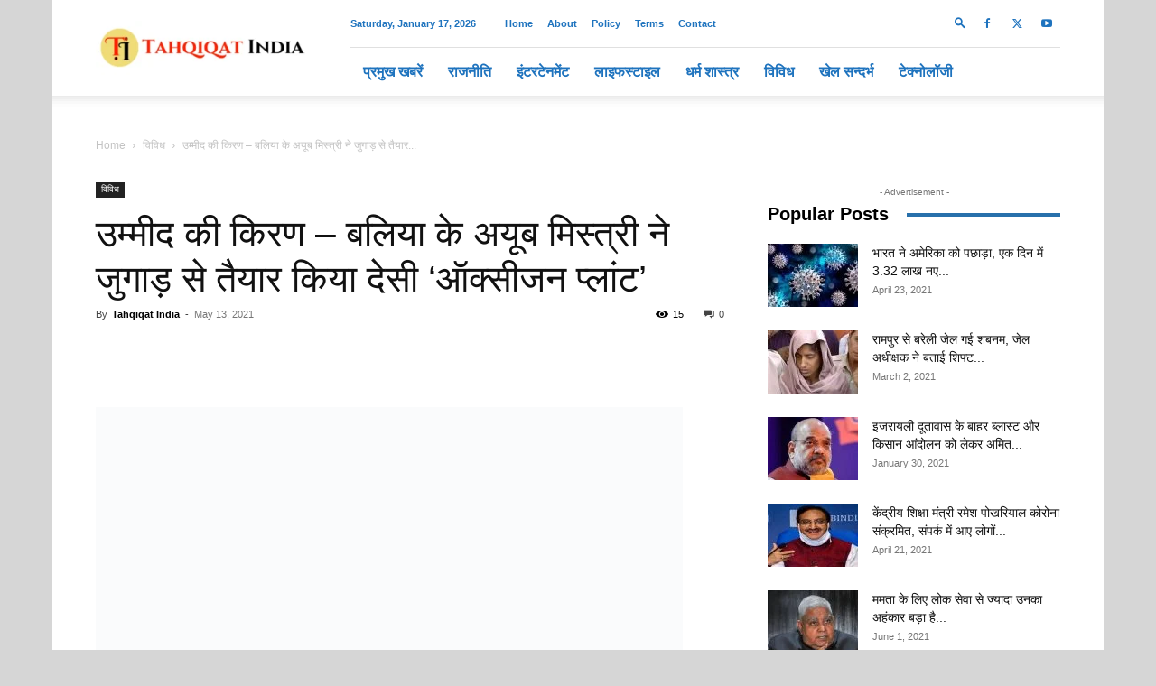

--- FILE ---
content_type: text/html; charset=UTF-8
request_url: https://tahqiqatindia.com/ballia-jugad-oxigen-plant-by-ayub-mistri/
body_size: 49067
content:
<!doctype html >
<!--[if IE 8]><html class="ie8" lang="en"> <![endif]-->
<!--[if IE 9]><html class="ie9" lang="en"> <![endif]-->
<!--[if gt IE 8]><!--><html lang="en-US"> <!--<![endif]--><head><script data-no-optimize="1">var litespeed_docref=sessionStorage.getItem("litespeed_docref");litespeed_docref&&(Object.defineProperty(document,"referrer",{get:function(){return litespeed_docref}}),sessionStorage.removeItem("litespeed_docref"));</script> <meta charset="UTF-8" /><meta name="viewport" content="width=device-width, initial-scale=1.0"><link rel="pingback" href="https://tahqiqatindia.com/xmlrpc.php" /><meta name='robots' content='index, follow, max-image-preview:large, max-snippet:-1, max-video-preview:-1' /><style>img:is([sizes="auto" i], [sizes^="auto," i]) { contain-intrinsic-size: 3000px 1500px }</style><link rel="icon" type="image/png" href="https://tahqiqatindia.com/wp-content/uploads/2023/11/Tahqiqat-India-Fev-300x300.png"><title>उम्मीद की किरण - बलिया के अयूब मिस्त्री ने जुगाड़ से तैयार किया देसी &#039;ऑक्सीजन प्लांट&#039; - Tahqiqat India</title><link rel="canonical" href="https://tahqiqatindia.com/ballia-jugad-oxigen-plant-by-ayub-mistri/" /><meta property="og:locale" content="en_US" /><meta property="og:type" content="article" /><meta property="og:title" content="उम्मीद की किरण - बलिया के अयूब मिस्त्री ने जुगाड़ से तैयार किया देसी &#039;ऑक्सीजन प्लांट&#039; - Tahqiqat India" /><meta property="og:description" content="बलिया। &#8216;जितना मोहब्बत ईमान से उतना मोहब्बत हिन्दुस्थान से&#8230;&#8217;। बलिया के अयूब मिस्त्री ने इसी जज्बे के साथ ऑक्सीजन बनाने वाली देसी मशीन तैयार कर दिया है। जुगाड़ से तैयार इस देसी ऑक्सीजन कंसन्ट्रेटर को उन्होंने जिला अस्पताल को देने की पेशकश सीएमओ से की है। शहर से सटे परमंदापुर के रहने वाले अयूब मिस्त्री [&hellip;]" /><meta property="og:url" content="https://tahqiqatindia.com/ballia-jugad-oxigen-plant-by-ayub-mistri/" /><meta property="og:site_name" content="Tahqiqat India" /><meta property="article:published_time" content="2021-05-13T05:11:16+00:00" /><meta property="og:image" content="https://tahqiqatindia.com/wp-content/uploads/2021/05/बलिया-के-अयूब-मिस्त्री.jpg" /><meta property="og:image:width" content="650" /><meta property="og:image:height" content="418" /><meta property="og:image:type" content="image/jpeg" /><meta name="author" content="Tahqiqat India" /><meta name="twitter:card" content="summary_large_image" /><meta name="twitter:label1" content="Written by" /><meta name="twitter:data1" content="Tahqiqat India" /><meta name="twitter:label2" content="Est. reading time" /><meta name="twitter:data2" content="2 minutes" /> <script type="application/ld+json" class="yoast-schema-graph">{"@context":"https://schema.org","@graph":[{"@type":"Article","@id":"https://tahqiqatindia.com/ballia-jugad-oxigen-plant-by-ayub-mistri/#article","isPartOf":{"@id":"https://tahqiqatindia.com/ballia-jugad-oxigen-plant-by-ayub-mistri/"},"author":{"name":"Tahqiqat India","@id":"https://tahqiqatindia.com/#/schema/person/6c8d75882c2b5f8df6c963ca48c4013e"},"headline":"उम्मीद की किरण &#8211; बलिया के अयूब मिस्त्री ने जुगाड़ से तैयार किया देसी &#8216;ऑक्सीजन प्लांट&#8217;","datePublished":"2021-05-13T05:11:16+00:00","mainEntityOfPage":{"@id":"https://tahqiqatindia.com/ballia-jugad-oxigen-plant-by-ayub-mistri/"},"wordCount":1,"publisher":{"@id":"https://tahqiqatindia.com/#organization"},"image":{"@id":"https://tahqiqatindia.com/ballia-jugad-oxigen-plant-by-ayub-mistri/#primaryimage"},"thumbnailUrl":"https://tahqiqatindia.com/wp-content/uploads/2021/05/बलिया-के-अयूब-मिस्त्री.jpg","keywords":["अयूब मिस्त्री","ऑक्सीजन कंसन्ट्रेटर","ऑक्सीजन प्लांट","कोरोना महामारी","बलिया न्यूज","मेडिकल ऑक्सीजन","यूपी न्यूज"],"articleSection":["विविध"],"inLanguage":"en-US"},{"@type":"WebPage","@id":"https://tahqiqatindia.com/ballia-jugad-oxigen-plant-by-ayub-mistri/","url":"https://tahqiqatindia.com/ballia-jugad-oxigen-plant-by-ayub-mistri/","name":"उम्मीद की किरण - बलिया के अयूब मिस्त्री ने जुगाड़ से तैयार किया देसी 'ऑक्सीजन प्लांट' - Tahqiqat India","isPartOf":{"@id":"https://tahqiqatindia.com/#website"},"primaryImageOfPage":{"@id":"https://tahqiqatindia.com/ballia-jugad-oxigen-plant-by-ayub-mistri/#primaryimage"},"image":{"@id":"https://tahqiqatindia.com/ballia-jugad-oxigen-plant-by-ayub-mistri/#primaryimage"},"thumbnailUrl":"https://tahqiqatindia.com/wp-content/uploads/2021/05/बलिया-के-अयूब-मिस्त्री.jpg","datePublished":"2021-05-13T05:11:16+00:00","breadcrumb":{"@id":"https://tahqiqatindia.com/ballia-jugad-oxigen-plant-by-ayub-mistri/#breadcrumb"},"inLanguage":"en-US","potentialAction":[{"@type":"ReadAction","target":["https://tahqiqatindia.com/ballia-jugad-oxigen-plant-by-ayub-mistri/"]}]},{"@type":"ImageObject","inLanguage":"en-US","@id":"https://tahqiqatindia.com/ballia-jugad-oxigen-plant-by-ayub-mistri/#primaryimage","url":"https://tahqiqatindia.com/wp-content/uploads/2021/05/बलिया-के-अयूब-मिस्त्री.jpg","contentUrl":"https://tahqiqatindia.com/wp-content/uploads/2021/05/बलिया-के-अयूब-मिस्त्री.jpg","width":650,"height":418,"caption":"बलिया न्यूज ऑक्सीजन प्लांट"},{"@type":"BreadcrumbList","@id":"https://tahqiqatindia.com/ballia-jugad-oxigen-plant-by-ayub-mistri/#breadcrumb","itemListElement":[{"@type":"ListItem","position":1,"name":"Home","item":"https://tahqiqatindia.com/"},{"@type":"ListItem","position":2,"name":"उम्मीद की किरण &#8211; बलिया के अयूब मिस्त्री ने जुगाड़ से तैयार किया देसी &#8216;ऑक्सीजन प्लांट&#8217;"}]},{"@type":"WebSite","@id":"https://tahqiqatindia.com/#website","url":"https://tahqiqatindia.com/","name":"Tahqiqat India","description":"Hindi News, हिंदी न्यूज, India News, इंडिया न्यूज, Today News, Breaking News","publisher":{"@id":"https://tahqiqatindia.com/#organization"},"potentialAction":[{"@type":"SearchAction","target":{"@type":"EntryPoint","urlTemplate":"https://tahqiqatindia.com/?s={search_term_string}"},"query-input":{"@type":"PropertyValueSpecification","valueRequired":true,"valueName":"search_term_string"}}],"inLanguage":"en-US"},{"@type":"Organization","@id":"https://tahqiqatindia.com/#organization","name":"Tahqiqat India","url":"https://tahqiqatindia.com/","logo":{"@type":"ImageObject","inLanguage":"en-US","@id":"https://tahqiqatindia.com/#/schema/logo/image/","url":"https://tahqiqatindia.com/wp-content/uploads/2021/06/tahqiqat.png","contentUrl":"https://tahqiqatindia.com/wp-content/uploads/2021/06/tahqiqat.png","width":390,"height":390,"caption":"Tahqiqat India"},"image":{"@id":"https://tahqiqatindia.com/#/schema/logo/image/"}},{"@type":"Person","@id":"https://tahqiqatindia.com/#/schema/person/6c8d75882c2b5f8df6c963ca48c4013e","name":"Tahqiqat India","image":{"@type":"ImageObject","inLanguage":"en-US","@id":"https://tahqiqatindia.com/#/schema/person/image/","url":"https://tahqiqatindia.com/wp-content/litespeed/avatar/835c00e6b85a51ea19d04df5abaa5e47.jpg?ver=1768289672","contentUrl":"https://tahqiqatindia.com/wp-content/litespeed/avatar/835c00e6b85a51ea19d04df5abaa5e47.jpg?ver=1768289672","caption":"Tahqiqat India"},"sameAs":["http://tahqiqatindia.com"],"url":"https://tahqiqatindia.com/author/tahqiqat-india/"}]}</script> <link rel='dns-prefetch' href='//www.googletagmanager.com' /><link rel="alternate" type="application/rss+xml" title="Tahqiqat India &raquo; Feed" href="https://tahqiqatindia.com/feed/" /><link rel="alternate" type="application/rss+xml" title="Tahqiqat India &raquo; Comments Feed" href="https://tahqiqatindia.com/comments/feed/" /><link rel="alternate" type="application/rss+xml" title="Tahqiqat India &raquo; उम्मीद की किरण &#8211; बलिया के अयूब मिस्त्री ने जुगाड़ से तैयार किया देसी &#8216;ऑक्सीजन प्लांट&#8217; Comments Feed" href="https://tahqiqatindia.com/ballia-jugad-oxigen-plant-by-ayub-mistri/feed/" /><link data-optimized="2" rel="stylesheet" href="https://tahqiqatindia.com/wp-content/litespeed/css/c60e2421c355504d8a4bbd8f1c8406c0.css?ver=69f62" /><style id='classic-theme-styles-inline-css' type='text/css'>/*! This file is auto-generated */
.wp-block-button__link{color:#fff;background-color:#32373c;border-radius:9999px;box-shadow:none;text-decoration:none;padding:calc(.667em + 2px) calc(1.333em + 2px);font-size:1.125em}.wp-block-file__button{background:#32373c;color:#fff;text-decoration:none}</style><style id='global-styles-inline-css' type='text/css'>:root{--wp--preset--aspect-ratio--square: 1;--wp--preset--aspect-ratio--4-3: 4/3;--wp--preset--aspect-ratio--3-4: 3/4;--wp--preset--aspect-ratio--3-2: 3/2;--wp--preset--aspect-ratio--2-3: 2/3;--wp--preset--aspect-ratio--16-9: 16/9;--wp--preset--aspect-ratio--9-16: 9/16;--wp--preset--color--black: #000000;--wp--preset--color--cyan-bluish-gray: #abb8c3;--wp--preset--color--white: #ffffff;--wp--preset--color--pale-pink: #f78da7;--wp--preset--color--vivid-red: #cf2e2e;--wp--preset--color--luminous-vivid-orange: #ff6900;--wp--preset--color--luminous-vivid-amber: #fcb900;--wp--preset--color--light-green-cyan: #7bdcb5;--wp--preset--color--vivid-green-cyan: #00d084;--wp--preset--color--pale-cyan-blue: #8ed1fc;--wp--preset--color--vivid-cyan-blue: #0693e3;--wp--preset--color--vivid-purple: #9b51e0;--wp--preset--gradient--vivid-cyan-blue-to-vivid-purple: linear-gradient(135deg,rgba(6,147,227,1) 0%,rgb(155,81,224) 100%);--wp--preset--gradient--light-green-cyan-to-vivid-green-cyan: linear-gradient(135deg,rgb(122,220,180) 0%,rgb(0,208,130) 100%);--wp--preset--gradient--luminous-vivid-amber-to-luminous-vivid-orange: linear-gradient(135deg,rgba(252,185,0,1) 0%,rgba(255,105,0,1) 100%);--wp--preset--gradient--luminous-vivid-orange-to-vivid-red: linear-gradient(135deg,rgba(255,105,0,1) 0%,rgb(207,46,46) 100%);--wp--preset--gradient--very-light-gray-to-cyan-bluish-gray: linear-gradient(135deg,rgb(238,238,238) 0%,rgb(169,184,195) 100%);--wp--preset--gradient--cool-to-warm-spectrum: linear-gradient(135deg,rgb(74,234,220) 0%,rgb(151,120,209) 20%,rgb(207,42,186) 40%,rgb(238,44,130) 60%,rgb(251,105,98) 80%,rgb(254,248,76) 100%);--wp--preset--gradient--blush-light-purple: linear-gradient(135deg,rgb(255,206,236) 0%,rgb(152,150,240) 100%);--wp--preset--gradient--blush-bordeaux: linear-gradient(135deg,rgb(254,205,165) 0%,rgb(254,45,45) 50%,rgb(107,0,62) 100%);--wp--preset--gradient--luminous-dusk: linear-gradient(135deg,rgb(255,203,112) 0%,rgb(199,81,192) 50%,rgb(65,88,208) 100%);--wp--preset--gradient--pale-ocean: linear-gradient(135deg,rgb(255,245,203) 0%,rgb(182,227,212) 50%,rgb(51,167,181) 100%);--wp--preset--gradient--electric-grass: linear-gradient(135deg,rgb(202,248,128) 0%,rgb(113,206,126) 100%);--wp--preset--gradient--midnight: linear-gradient(135deg,rgb(2,3,129) 0%,rgb(40,116,252) 100%);--wp--preset--font-size--small: 11px;--wp--preset--font-size--medium: 20px;--wp--preset--font-size--large: 32px;--wp--preset--font-size--x-large: 42px;--wp--preset--font-size--regular: 15px;--wp--preset--font-size--larger: 50px;--wp--preset--spacing--20: 0.44rem;--wp--preset--spacing--30: 0.67rem;--wp--preset--spacing--40: 1rem;--wp--preset--spacing--50: 1.5rem;--wp--preset--spacing--60: 2.25rem;--wp--preset--spacing--70: 3.38rem;--wp--preset--spacing--80: 5.06rem;--wp--preset--shadow--natural: 6px 6px 9px rgba(0, 0, 0, 0.2);--wp--preset--shadow--deep: 12px 12px 50px rgba(0, 0, 0, 0.4);--wp--preset--shadow--sharp: 6px 6px 0px rgba(0, 0, 0, 0.2);--wp--preset--shadow--outlined: 6px 6px 0px -3px rgba(255, 255, 255, 1), 6px 6px rgba(0, 0, 0, 1);--wp--preset--shadow--crisp: 6px 6px 0px rgba(0, 0, 0, 1);}:where(.is-layout-flex){gap: 0.5em;}:where(.is-layout-grid){gap: 0.5em;}body .is-layout-flex{display: flex;}.is-layout-flex{flex-wrap: wrap;align-items: center;}.is-layout-flex > :is(*, div){margin: 0;}body .is-layout-grid{display: grid;}.is-layout-grid > :is(*, div){margin: 0;}:where(.wp-block-columns.is-layout-flex){gap: 2em;}:where(.wp-block-columns.is-layout-grid){gap: 2em;}:where(.wp-block-post-template.is-layout-flex){gap: 1.25em;}:where(.wp-block-post-template.is-layout-grid){gap: 1.25em;}.has-black-color{color: var(--wp--preset--color--black) !important;}.has-cyan-bluish-gray-color{color: var(--wp--preset--color--cyan-bluish-gray) !important;}.has-white-color{color: var(--wp--preset--color--white) !important;}.has-pale-pink-color{color: var(--wp--preset--color--pale-pink) !important;}.has-vivid-red-color{color: var(--wp--preset--color--vivid-red) !important;}.has-luminous-vivid-orange-color{color: var(--wp--preset--color--luminous-vivid-orange) !important;}.has-luminous-vivid-amber-color{color: var(--wp--preset--color--luminous-vivid-amber) !important;}.has-light-green-cyan-color{color: var(--wp--preset--color--light-green-cyan) !important;}.has-vivid-green-cyan-color{color: var(--wp--preset--color--vivid-green-cyan) !important;}.has-pale-cyan-blue-color{color: var(--wp--preset--color--pale-cyan-blue) !important;}.has-vivid-cyan-blue-color{color: var(--wp--preset--color--vivid-cyan-blue) !important;}.has-vivid-purple-color{color: var(--wp--preset--color--vivid-purple) !important;}.has-black-background-color{background-color: var(--wp--preset--color--black) !important;}.has-cyan-bluish-gray-background-color{background-color: var(--wp--preset--color--cyan-bluish-gray) !important;}.has-white-background-color{background-color: var(--wp--preset--color--white) !important;}.has-pale-pink-background-color{background-color: var(--wp--preset--color--pale-pink) !important;}.has-vivid-red-background-color{background-color: var(--wp--preset--color--vivid-red) !important;}.has-luminous-vivid-orange-background-color{background-color: var(--wp--preset--color--luminous-vivid-orange) !important;}.has-luminous-vivid-amber-background-color{background-color: var(--wp--preset--color--luminous-vivid-amber) !important;}.has-light-green-cyan-background-color{background-color: var(--wp--preset--color--light-green-cyan) !important;}.has-vivid-green-cyan-background-color{background-color: var(--wp--preset--color--vivid-green-cyan) !important;}.has-pale-cyan-blue-background-color{background-color: var(--wp--preset--color--pale-cyan-blue) !important;}.has-vivid-cyan-blue-background-color{background-color: var(--wp--preset--color--vivid-cyan-blue) !important;}.has-vivid-purple-background-color{background-color: var(--wp--preset--color--vivid-purple) !important;}.has-black-border-color{border-color: var(--wp--preset--color--black) !important;}.has-cyan-bluish-gray-border-color{border-color: var(--wp--preset--color--cyan-bluish-gray) !important;}.has-white-border-color{border-color: var(--wp--preset--color--white) !important;}.has-pale-pink-border-color{border-color: var(--wp--preset--color--pale-pink) !important;}.has-vivid-red-border-color{border-color: var(--wp--preset--color--vivid-red) !important;}.has-luminous-vivid-orange-border-color{border-color: var(--wp--preset--color--luminous-vivid-orange) !important;}.has-luminous-vivid-amber-border-color{border-color: var(--wp--preset--color--luminous-vivid-amber) !important;}.has-light-green-cyan-border-color{border-color: var(--wp--preset--color--light-green-cyan) !important;}.has-vivid-green-cyan-border-color{border-color: var(--wp--preset--color--vivid-green-cyan) !important;}.has-pale-cyan-blue-border-color{border-color: var(--wp--preset--color--pale-cyan-blue) !important;}.has-vivid-cyan-blue-border-color{border-color: var(--wp--preset--color--vivid-cyan-blue) !important;}.has-vivid-purple-border-color{border-color: var(--wp--preset--color--vivid-purple) !important;}.has-vivid-cyan-blue-to-vivid-purple-gradient-background{background: var(--wp--preset--gradient--vivid-cyan-blue-to-vivid-purple) !important;}.has-light-green-cyan-to-vivid-green-cyan-gradient-background{background: var(--wp--preset--gradient--light-green-cyan-to-vivid-green-cyan) !important;}.has-luminous-vivid-amber-to-luminous-vivid-orange-gradient-background{background: var(--wp--preset--gradient--luminous-vivid-amber-to-luminous-vivid-orange) !important;}.has-luminous-vivid-orange-to-vivid-red-gradient-background{background: var(--wp--preset--gradient--luminous-vivid-orange-to-vivid-red) !important;}.has-very-light-gray-to-cyan-bluish-gray-gradient-background{background: var(--wp--preset--gradient--very-light-gray-to-cyan-bluish-gray) !important;}.has-cool-to-warm-spectrum-gradient-background{background: var(--wp--preset--gradient--cool-to-warm-spectrum) !important;}.has-blush-light-purple-gradient-background{background: var(--wp--preset--gradient--blush-light-purple) !important;}.has-blush-bordeaux-gradient-background{background: var(--wp--preset--gradient--blush-bordeaux) !important;}.has-luminous-dusk-gradient-background{background: var(--wp--preset--gradient--luminous-dusk) !important;}.has-pale-ocean-gradient-background{background: var(--wp--preset--gradient--pale-ocean) !important;}.has-electric-grass-gradient-background{background: var(--wp--preset--gradient--electric-grass) !important;}.has-midnight-gradient-background{background: var(--wp--preset--gradient--midnight) !important;}.has-small-font-size{font-size: var(--wp--preset--font-size--small) !important;}.has-medium-font-size{font-size: var(--wp--preset--font-size--medium) !important;}.has-large-font-size{font-size: var(--wp--preset--font-size--large) !important;}.has-x-large-font-size{font-size: var(--wp--preset--font-size--x-large) !important;}
:where(.wp-block-post-template.is-layout-flex){gap: 1.25em;}:where(.wp-block-post-template.is-layout-grid){gap: 1.25em;}
:where(.wp-block-columns.is-layout-flex){gap: 2em;}:where(.wp-block-columns.is-layout-grid){gap: 2em;}
:root :where(.wp-block-pullquote){font-size: 1.5em;line-height: 1.6;}</style><style id='icrp-frontend-style-inline-css' type='text/css'>.icrp-related-posts {
            color: #333333;
            background-color: #f7f7f7;
            background: #ffffff;
            border: 1px solid #e0e0e0;
        }
        .icrp-related-posts-heading {
            color: #ffffff;
            background-color: #1e73be;
            font-size: 18px;
            font-weight: bold;
        }
        .icrp-title {
            font-size: 16px;
            font-weight: normal;
        }
        .icrp-title a {
            color: #333333;
        }</style><style id='td-theme-inline-css' type='text/css'>@media (max-width:767px){.td-header-desktop-wrap{display:none}}@media (min-width:767px){.td-header-mobile-wrap{display:none}}</style> <script type="litespeed/javascript" data-src="https://tahqiqatindia.com/wp-includes/js/jquery/jquery.min.js" id="jquery-core-js"></script> 
 <script type="litespeed/javascript" data-src="https://www.googletagmanager.com/gtag/js?id=G-GWC8L09C9H" id="google_gtagjs-js"></script> <script id="google_gtagjs-js-after" type="litespeed/javascript">window.dataLayer=window.dataLayer||[];function gtag(){dataLayer.push(arguments)}
gtag("set","linker",{"domains":["tahqiqatindia.com"]});gtag("js",new Date());gtag("set","developer_id.dZTNiMT",!0);gtag("config","G-GWC8L09C9H")</script> <link rel="https://api.w.org/" href="https://tahqiqatindia.com/wp-json/" /><link rel="alternate" title="JSON" type="application/json" href="https://tahqiqatindia.com/wp-json/wp/v2/posts/3645" /><link rel="EditURI" type="application/rsd+xml" title="RSD" href="https://tahqiqatindia.com/xmlrpc.php?rsd" /><meta name="generator" content="WordPress 6.8.3" /><link rel='shortlink' href='https://tahqiqatindia.com/?p=3645' /><link rel="alternate" title="oEmbed (JSON)" type="application/json+oembed" href="https://tahqiqatindia.com/wp-json/oembed/1.0/embed?url=https%3A%2F%2Ftahqiqatindia.com%2Fballia-jugad-oxigen-plant-by-ayub-mistri%2F" /><link rel="alternate" title="oEmbed (XML)" type="text/xml+oembed" href="https://tahqiqatindia.com/wp-json/oembed/1.0/embed?url=https%3A%2F%2Ftahqiqatindia.com%2Fballia-jugad-oxigen-plant-by-ayub-mistri%2F&#038;format=xml" /><meta name="generator" content="Site Kit by Google 1.168.0" /> <script type="litespeed/javascript" data-src="https://cdn.larapush.com/scripts/popup-4.0.0.min.js"></script> <script type="litespeed/javascript">var additionalJsCode="function LoadLaraPush(){ if (typeof LaraPush === \"function\") {new LaraPush(JSON.parse(atob('[base64]')), JSON.parse(atob('[base64]')));}}LoadLaraPush();";eval(additionalJsCode)</script>  <script type="litespeed/javascript">window.tdb_global_vars={"wpRestUrl":"https:\/\/tahqiqatindia.com\/wp-json\/","permalinkStructure":"\/%postname%\/"};window.tdb_p_autoload_vars={"isAjax":!1,"isAdminBarShowing":!1,"autoloadStatus":"off","origPostEditUrl":null}</script> <style id="tdb-global-colors">:root{--accent-color:#fff}</style><meta name="google-adsense-platform-account" content="ca-host-pub-2644536267352236"><meta name="google-adsense-platform-domain" content="sitekit.withgoogle.com"> <script id="td-generated-header-js" type="litespeed/javascript">var tdBlocksArray=[];function tdBlock(){this.id='';this.block_type=1;this.atts='';this.td_column_number='';this.td_current_page=1;this.post_count=0;this.found_posts=0;this.max_num_pages=0;this.td_filter_value='';this.is_ajax_running=!1;this.td_user_action='';this.header_color='';this.ajax_pagination_infinite_stop=''}(function(){var htmlTag=document.getElementsByTagName("html")[0];if(navigator.userAgent.indexOf("MSIE 10.0")>-1){htmlTag.className+=' ie10'}
if(!!navigator.userAgent.match(/Trident.*rv\:11\./)){htmlTag.className+=' ie11'}
if(navigator.userAgent.indexOf("Edge")>-1){htmlTag.className+=' ieEdge'}
if(/(iPad|iPhone|iPod)/g.test(navigator.userAgent)){htmlTag.className+=' td-md-is-ios'}
var user_agent=navigator.userAgent.toLowerCase();if(user_agent.indexOf("android")>-1){htmlTag.className+=' td-md-is-android'}
if(-1!==navigator.userAgent.indexOf('Mac OS X')){htmlTag.className+=' td-md-is-os-x'}
if(/chrom(e|ium)/.test(navigator.userAgent.toLowerCase())){htmlTag.className+=' td-md-is-chrome'}
if(-1!==navigator.userAgent.indexOf('Firefox')){htmlTag.className+=' td-md-is-firefox'}
if(-1!==navigator.userAgent.indexOf('Safari')&&-1===navigator.userAgent.indexOf('Chrome')){htmlTag.className+=' td-md-is-safari'}
if(-1!==navigator.userAgent.indexOf('IEMobile')){htmlTag.className+=' td-md-is-iemobile'}})();var tdLocalCache={};(function(){"use strict";tdLocalCache={data:{},remove:function(resource_id){delete tdLocalCache.data[resource_id]},exist:function(resource_id){return tdLocalCache.data.hasOwnProperty(resource_id)&&tdLocalCache.data[resource_id]!==null},get:function(resource_id){return tdLocalCache.data[resource_id]},set:function(resource_id,cachedData){tdLocalCache.remove(resource_id);tdLocalCache.data[resource_id]=cachedData}}})();var td_viewport_interval_list=[{"limitBottom":767,"sidebarWidth":228},{"limitBottom":1018,"sidebarWidth":300},{"limitBottom":1140,"sidebarWidth":324}];var tdc_is_installed="yes";var td_ajax_url="https:\/\/tahqiqatindia.com\/wp-admin\/admin-ajax.php?td_theme_name=Newspaper&v=12.6.8";var td_get_template_directory_uri="https:\/\/tahqiqatindia.com\/wp-content\/plugins\/td-composer\/legacy\/common";var tds_snap_menu="snap";var tds_logo_on_sticky="show_header_logo";var tds_header_style="8";var td_please_wait="Please wait...";var td_email_user_pass_incorrect="User or password incorrect!";var td_email_user_incorrect="Email or username incorrect!";var td_email_incorrect="Email incorrect!";var td_user_incorrect="Username incorrect!";var td_email_user_empty="Email or username empty!";var td_pass_empty="Pass empty!";var td_pass_pattern_incorrect="Invalid Pass Pattern!";var td_retype_pass_incorrect="Retyped Pass incorrect!";var tds_more_articles_on_post_enable="";var tds_more_articles_on_post_time_to_wait="";var tds_more_articles_on_post_pages_distance_from_top=0;var tds_captcha="";var tds_theme_color_site_wide="#bf1607";var tds_smart_sidebar="enabled";var tdThemeName="Newspaper";var tdThemeNameWl="Newspaper";var td_magnific_popup_translation_tPrev="Previous (Left arrow key)";var td_magnific_popup_translation_tNext="Next (Right arrow key)";var td_magnific_popup_translation_tCounter="%curr% of %total%";var td_magnific_popup_translation_ajax_tError="The content from %url% could not be loaded.";var td_magnific_popup_translation_image_tError="The image #%curr% could not be loaded.";var tdBlockNonce="8b2d7fc9c0";var tdMobileMenu="enabled";var tdMobileSearch="enabled";var tdDateNamesI18n={"month_names":["January","February","March","April","May","June","July","August","September","October","November","December"],"month_names_short":["Jan","Feb","Mar","Apr","May","Jun","Jul","Aug","Sep","Oct","Nov","Dec"],"day_names":["Sunday","Monday","Tuesday","Wednesday","Thursday","Friday","Saturday"],"day_names_short":["Sun","Mon","Tue","Wed","Thu","Fri","Sat"]};var tdb_modal_confirm="Save";var tdb_modal_cancel="Cancel";var tdb_modal_confirm_alt="Yes";var tdb_modal_cancel_alt="No";var td_deploy_mode="deploy";var td_ad_background_click_link="";var td_ad_background_click_target="_blank"</script> <style>.td-menu-background,.td-search-background{background-image:url('https://tahqiqatindia.com/wp-content/uploads/2020/10/8-300x200.jpg')}ul.sf-menu>.menu-item>a{font-size:16px;font-weight:bold}.white-popup-block:before{background-image:url('https://tahqiqatindia.com/wp-content/uploads/2020/10/8-300x200.jpg')}:root{--td_theme_color:#bf1607;--td_slider_text:rgba(191,22,7,0.7);--td_header_color:#000000;--td_mobile_menu_color:#000000;--td_mobile_icons_color:#dd3333}.td-header-style-12 .td-header-menu-wrap-full,.td-header-style-12 .td-affix,.td-grid-style-1.td-hover-1 .td-big-grid-post:hover .td-post-category,.td-grid-style-5.td-hover-1 .td-big-grid-post:hover .td-post-category,.td_category_template_3 .td-current-sub-category,.td_category_template_8 .td-category-header .td-category a.td-current-sub-category,.td_category_template_4 .td-category-siblings .td-category a:hover,.td_block_big_grid_9.td-grid-style-1 .td-post-category,.td_block_big_grid_9.td-grid-style-5 .td-post-category,.td-grid-style-6.td-hover-1 .td-module-thumb:after,.tdm-menu-active-style5 .td-header-menu-wrap .sf-menu>.current-menu-item>a,.tdm-menu-active-style5 .td-header-menu-wrap .sf-menu>.current-menu-ancestor>a,.tdm-menu-active-style5 .td-header-menu-wrap .sf-menu>.current-category-ancestor>a,.tdm-menu-active-style5 .td-header-menu-wrap .sf-menu>li>a:hover,.tdm-menu-active-style5 .td-header-menu-wrap .sf-menu>.sfHover>a{background-color:#bf1607}.td_mega_menu_sub_cats .cur-sub-cat,.td-mega-span h3 a:hover,.td_mod_mega_menu:hover .entry-title a,.header-search-wrap .result-msg a:hover,.td-header-top-menu .td-drop-down-search .td_module_wrap:hover .entry-title a,.td-header-top-menu .td-icon-search:hover,.td-header-wrap .result-msg a:hover,.top-header-menu li a:hover,.top-header-menu .current-menu-item>a,.top-header-menu .current-menu-ancestor>a,.top-header-menu .current-category-ancestor>a,.td-social-icon-wrap>a:hover,.td-header-sp-top-widget .td-social-icon-wrap a:hover,.td_mod_related_posts:hover h3>a,.td-post-template-11 .td-related-title .td-related-left:hover,.td-post-template-11 .td-related-title .td-related-right:hover,.td-post-template-11 .td-related-title .td-cur-simple-item,.td-post-template-11 .td_block_related_posts .td-next-prev-wrap a:hover,.td-category-header .td-pulldown-category-filter-link:hover,.td-category-siblings .td-subcat-dropdown a:hover,.td-category-siblings .td-subcat-dropdown a.td-current-sub-category,.footer-text-wrap .footer-email-wrap a,.footer-social-wrap a:hover,.td_module_17 .td-read-more a:hover,.td_module_18 .td-read-more a:hover,.td_module_19 .td-post-author-name a:hover,.td-pulldown-syle-2 .td-subcat-dropdown:hover .td-subcat-more span,.td-pulldown-syle-2 .td-subcat-dropdown:hover .td-subcat-more i,.td-pulldown-syle-3 .td-subcat-dropdown:hover .td-subcat-more span,.td-pulldown-syle-3 .td-subcat-dropdown:hover .td-subcat-more i,.tdm-menu-active-style3 .tdm-header.td-header-wrap .sf-menu>.current-category-ancestor>a,.tdm-menu-active-style3 .tdm-header.td-header-wrap .sf-menu>.current-menu-ancestor>a,.tdm-menu-active-style3 .tdm-header.td-header-wrap .sf-menu>.current-menu-item>a,.tdm-menu-active-style3 .tdm-header.td-header-wrap .sf-menu>.sfHover>a,.tdm-menu-active-style3 .tdm-header.td-header-wrap .sf-menu>li>a:hover{color:#bf1607}.td-mega-menu-page .wpb_content_element ul li a:hover,.td-theme-wrap .td-aj-search-results .td_module_wrap:hover .entry-title a,.td-theme-wrap .header-search-wrap .result-msg a:hover{color:#bf1607!important}.td_category_template_8 .td-category-header .td-category a.td-current-sub-category,.td_category_template_4 .td-category-siblings .td-category a:hover,.tdm-menu-active-style4 .tdm-header .sf-menu>.current-menu-item>a,.tdm-menu-active-style4 .tdm-header .sf-menu>.current-menu-ancestor>a,.tdm-menu-active-style4 .tdm-header .sf-menu>.current-category-ancestor>a,.tdm-menu-active-style4 .tdm-header .sf-menu>li>a:hover,.tdm-menu-active-style4 .tdm-header .sf-menu>.sfHover>a{border-color:#bf1607}.td-header-top-menu,.td-header-top-menu a,.td-header-wrap .td-header-top-menu-full .td-header-top-menu,.td-header-wrap .td-header-top-menu-full a,.td-header-style-8 .td-header-top-menu,.td-header-style-8 .td-header-top-menu a,.td-header-top-menu .td-drop-down-search .entry-title a{color:#1e73be}.td-header-wrap .td-header-sp-top-widget .td-icon-font,.td-header-style-7 .td-header-top-menu .td-social-icon-wrap .td-icon-font{color:#1e73be}.td-header-wrap .td-header-menu-wrap .sf-menu>li>a,.td-header-wrap .td-header-menu-social .td-social-icon-wrap a,.td-header-style-4 .td-header-menu-social .td-social-icon-wrap i,.td-header-style-5 .td-header-menu-social .td-social-icon-wrap i,.td-header-style-6 .td-header-menu-social .td-social-icon-wrap i,.td-header-style-12 .td-header-menu-social .td-social-icon-wrap i,.td-header-wrap .header-search-wrap #td-header-search-button .td-icon-search{color:#1e73be}.td-header-wrap .td-header-menu-social+.td-search-wrapper #td-header-search-button:before{background-color:#1e73be}ul.sf-menu>.td-menu-item>a,.td-theme-wrap .td-header-menu-social{font-size:16px;font-weight:bold}.td-footer-wrapper::before{background-size:cover}.td-footer-wrapper::before{background-position:center center}.td-footer-wrapper::before{opacity:0.1}.top-header-menu>li>a,.td-weather-top-widget .td-weather-now .td-big-degrees,.td-weather-top-widget .td-weather-header .td-weather-city,.td-header-sp-top-menu .td_data_time{font-weight:bold}.td-post-content p,.td-post-content{font-size:18px}body{background-color:#d6d6d6}.td-menu-background,.td-search-background{background-image:url('https://tahqiqatindia.com/wp-content/uploads/2020/10/8-300x200.jpg')}ul.sf-menu>.menu-item>a{font-size:16px;font-weight:bold}.white-popup-block:before{background-image:url('https://tahqiqatindia.com/wp-content/uploads/2020/10/8-300x200.jpg')}:root{--td_theme_color:#bf1607;--td_slider_text:rgba(191,22,7,0.7);--td_header_color:#000000;--td_mobile_menu_color:#000000;--td_mobile_icons_color:#dd3333}.td-header-style-12 .td-header-menu-wrap-full,.td-header-style-12 .td-affix,.td-grid-style-1.td-hover-1 .td-big-grid-post:hover .td-post-category,.td-grid-style-5.td-hover-1 .td-big-grid-post:hover .td-post-category,.td_category_template_3 .td-current-sub-category,.td_category_template_8 .td-category-header .td-category a.td-current-sub-category,.td_category_template_4 .td-category-siblings .td-category a:hover,.td_block_big_grid_9.td-grid-style-1 .td-post-category,.td_block_big_grid_9.td-grid-style-5 .td-post-category,.td-grid-style-6.td-hover-1 .td-module-thumb:after,.tdm-menu-active-style5 .td-header-menu-wrap .sf-menu>.current-menu-item>a,.tdm-menu-active-style5 .td-header-menu-wrap .sf-menu>.current-menu-ancestor>a,.tdm-menu-active-style5 .td-header-menu-wrap .sf-menu>.current-category-ancestor>a,.tdm-menu-active-style5 .td-header-menu-wrap .sf-menu>li>a:hover,.tdm-menu-active-style5 .td-header-menu-wrap .sf-menu>.sfHover>a{background-color:#bf1607}.td_mega_menu_sub_cats .cur-sub-cat,.td-mega-span h3 a:hover,.td_mod_mega_menu:hover .entry-title a,.header-search-wrap .result-msg a:hover,.td-header-top-menu .td-drop-down-search .td_module_wrap:hover .entry-title a,.td-header-top-menu .td-icon-search:hover,.td-header-wrap .result-msg a:hover,.top-header-menu li a:hover,.top-header-menu .current-menu-item>a,.top-header-menu .current-menu-ancestor>a,.top-header-menu .current-category-ancestor>a,.td-social-icon-wrap>a:hover,.td-header-sp-top-widget .td-social-icon-wrap a:hover,.td_mod_related_posts:hover h3>a,.td-post-template-11 .td-related-title .td-related-left:hover,.td-post-template-11 .td-related-title .td-related-right:hover,.td-post-template-11 .td-related-title .td-cur-simple-item,.td-post-template-11 .td_block_related_posts .td-next-prev-wrap a:hover,.td-category-header .td-pulldown-category-filter-link:hover,.td-category-siblings .td-subcat-dropdown a:hover,.td-category-siblings .td-subcat-dropdown a.td-current-sub-category,.footer-text-wrap .footer-email-wrap a,.footer-social-wrap a:hover,.td_module_17 .td-read-more a:hover,.td_module_18 .td-read-more a:hover,.td_module_19 .td-post-author-name a:hover,.td-pulldown-syle-2 .td-subcat-dropdown:hover .td-subcat-more span,.td-pulldown-syle-2 .td-subcat-dropdown:hover .td-subcat-more i,.td-pulldown-syle-3 .td-subcat-dropdown:hover .td-subcat-more span,.td-pulldown-syle-3 .td-subcat-dropdown:hover .td-subcat-more i,.tdm-menu-active-style3 .tdm-header.td-header-wrap .sf-menu>.current-category-ancestor>a,.tdm-menu-active-style3 .tdm-header.td-header-wrap .sf-menu>.current-menu-ancestor>a,.tdm-menu-active-style3 .tdm-header.td-header-wrap .sf-menu>.current-menu-item>a,.tdm-menu-active-style3 .tdm-header.td-header-wrap .sf-menu>.sfHover>a,.tdm-menu-active-style3 .tdm-header.td-header-wrap .sf-menu>li>a:hover{color:#bf1607}.td-mega-menu-page .wpb_content_element ul li a:hover,.td-theme-wrap .td-aj-search-results .td_module_wrap:hover .entry-title a,.td-theme-wrap .header-search-wrap .result-msg a:hover{color:#bf1607!important}.td_category_template_8 .td-category-header .td-category a.td-current-sub-category,.td_category_template_4 .td-category-siblings .td-category a:hover,.tdm-menu-active-style4 .tdm-header .sf-menu>.current-menu-item>a,.tdm-menu-active-style4 .tdm-header .sf-menu>.current-menu-ancestor>a,.tdm-menu-active-style4 .tdm-header .sf-menu>.current-category-ancestor>a,.tdm-menu-active-style4 .tdm-header .sf-menu>li>a:hover,.tdm-menu-active-style4 .tdm-header .sf-menu>.sfHover>a{border-color:#bf1607}.td-header-top-menu,.td-header-top-menu a,.td-header-wrap .td-header-top-menu-full .td-header-top-menu,.td-header-wrap .td-header-top-menu-full a,.td-header-style-8 .td-header-top-menu,.td-header-style-8 .td-header-top-menu a,.td-header-top-menu .td-drop-down-search .entry-title a{color:#1e73be}.td-header-wrap .td-header-sp-top-widget .td-icon-font,.td-header-style-7 .td-header-top-menu .td-social-icon-wrap .td-icon-font{color:#1e73be}.td-header-wrap .td-header-menu-wrap .sf-menu>li>a,.td-header-wrap .td-header-menu-social .td-social-icon-wrap a,.td-header-style-4 .td-header-menu-social .td-social-icon-wrap i,.td-header-style-5 .td-header-menu-social .td-social-icon-wrap i,.td-header-style-6 .td-header-menu-social .td-social-icon-wrap i,.td-header-style-12 .td-header-menu-social .td-social-icon-wrap i,.td-header-wrap .header-search-wrap #td-header-search-button .td-icon-search{color:#1e73be}.td-header-wrap .td-header-menu-social+.td-search-wrapper #td-header-search-button:before{background-color:#1e73be}ul.sf-menu>.td-menu-item>a,.td-theme-wrap .td-header-menu-social{font-size:16px;font-weight:bold}.td-footer-wrapper::before{background-size:cover}.td-footer-wrapper::before{background-position:center center}.td-footer-wrapper::before{opacity:0.1}.top-header-menu>li>a,.td-weather-top-widget .td-weather-now .td-big-degrees,.td-weather-top-widget .td-weather-header .td-weather-city,.td-header-sp-top-menu .td_data_time{font-weight:bold}.td-post-content p,.td-post-content{font-size:18px}</style> <script type="litespeed/javascript" data-src="https://pagead2.googlesyndication.com/pagead/js/adsbygoogle.js?client=ca-pub-1696881850017331"
     crossorigin="anonymous"></script>  <script type="litespeed/javascript" data-src="https://www.googletagmanager.com/gtag/js?id=G-LFZZVSB56J"></script> <script type="litespeed/javascript">window.dataLayer=window.dataLayer||[];function gtag(){dataLayer.push(arguments)}
gtag('js',new Date());gtag('config','G-LFZZVSB56J')</script> <script custom-element="amp-auto-ads"
        type="litespeed/javascript" data-src="https://cdn.ampproject.org/v0/amp-auto-ads-0.1.js"></script> <script type="application/ld+json">{
        "@context": "https://schema.org",
        "@type": "BreadcrumbList",
        "itemListElement": [
            {
                "@type": "ListItem",
                "position": 1,
                "item": {
                    "@type": "WebSite",
                    "@id": "https://tahqiqatindia.com/",
                    "name": "Home"
                }
            },
            {
                "@type": "ListItem",
                "position": 2,
                    "item": {
                    "@type": "WebPage",
                    "@id": "https://tahqiqatindia.com/miscellaneous/",
                    "name": "विविध"
                }
            }
            ,{
                "@type": "ListItem",
                "position": 3,
                    "item": {
                    "@type": "WebPage",
                    "@id": "https://tahqiqatindia.com/ballia-jugad-oxigen-plant-by-ayub-mistri/",
                    "name": "उम्मीद की किरण &#8211; बलिया के अयूब मिस्त्री ने जुगाड़ से तैयार..."                                
                }
            }    
        ]
    }</script> <link rel="icon" href="https://tahqiqatindia.com/wp-content/uploads/2023/11/Tahqiqat-India-Fev-150x150.png" sizes="32x32" /><link rel="icon" href="https://tahqiqatindia.com/wp-content/uploads/2023/11/Tahqiqat-India-Fev-300x300.png" sizes="192x192" /><link rel="apple-touch-icon" href="https://tahqiqatindia.com/wp-content/uploads/2023/11/Tahqiqat-India-Fev-300x300.png" /><meta name="msapplication-TileImage" content="https://tahqiqatindia.com/wp-content/uploads/2023/11/Tahqiqat-India-Fev-300x300.png" /><style type="text/css" id="wp-custom-css">p {
  text-align: justify;
  text-justify: inter-word;
}</style><style>.tdm-btn-style1{background-color:#bf1607}.tdm-btn-style2:before{border-color:#bf1607}.tdm-btn-style2{color:#bf1607}.tdm-btn-style3{-webkit-box-shadow:0 2px 16px #bf1607;-moz-box-shadow:0 2px 16px #bf1607;box-shadow:0 2px 16px #bf1607}.tdm-btn-style3:hover{-webkit-box-shadow:0 4px 26px #bf1607;-moz-box-shadow:0 4px 26px #bf1607;box-shadow:0 4px 26px #bf1607}</style><style id="tdw-css-placeholder"></style></head><body class="wp-singular post-template-default single single-post postid-3645 single-format-standard wp-theme-Newspaper td-standard-pack ballia-jugad-oxigen-plant-by-ayub-mistri global-block-template-8 td-boxed-layout" itemscope="itemscope" itemtype="https://schema.org/WebPage"><div class="td-scroll-up" data-style="style1"><i class="td-icon-menu-up"></i></div><div class="td-menu-background" style="visibility:hidden"></div><div id="td-mobile-nav" style="visibility:hidden"><div class="td-mobile-container"><div class="td-menu-socials-wrap"><div class="td-menu-socials">
<span class="td-social-icon-wrap">
<a target="_blank" href="https://www.facebook.com/tahqiqatindiaofficial" title="Facebook">
<i class="td-icon-font td-icon-facebook"></i>
<span style="display: none">Facebook</span>
</a>
</span>
<span class="td-social-icon-wrap">
<a target="_blank" href="https://twitter.com/TahqiqatIndia" title="Twitter">
<i class="td-icon-font td-icon-twitter"></i>
<span style="display: none">Twitter</span>
</a>
</span>
<span class="td-social-icon-wrap">
<a target="_blank" href="https://www.youtube.com/channel/UCzFp80_jrOmr70bXAyH2Vzw" title="Youtube">
<i class="td-icon-font td-icon-youtube"></i>
<span style="display: none">Youtube</span>
</a>
</span></div><div class="td-mobile-close">
<span><i class="td-icon-close-mobile"></i></span></div></div><div class="td-mobile-content"><div class="menu-main-menu-container"><ul id="menu-main-menu" class="td-mobile-main-menu"><li id="menu-item-9158" class="menu-item menu-item-type-taxonomy menu-item-object-category menu-item-first menu-item-9158"><a href="https://tahqiqatindia.com/big-news/">प्रमुख खबरें</a></li><li id="menu-item-183" class="menu-item menu-item-type-taxonomy menu-item-object-category menu-item-183"><a href="https://tahqiqatindia.com/politics/">राजनीति</a></li><li id="menu-item-180" class="menu-item menu-item-type-taxonomy menu-item-object-category menu-item-180"><a href="https://tahqiqatindia.com/entertainment/">इंटरटेनमेंट</a></li><li id="menu-item-185" class="menu-item menu-item-type-taxonomy menu-item-object-category menu-item-185"><a href="https://tahqiqatindia.com/lifestyle/">लाइफस्टाइल</a></li><li id="menu-item-9157" class="menu-item menu-item-type-taxonomy menu-item-object-category menu-item-9157"><a href="https://tahqiqatindia.com/dharma-shastra/">धर्म शास्त्र</a></li><li id="menu-item-186" class="menu-item menu-item-type-taxonomy menu-item-object-category current-post-ancestor current-menu-parent current-post-parent menu-item-186"><a href="https://tahqiqatindia.com/miscellaneous/">विविध</a></li><li id="menu-item-9159" class="menu-item menu-item-type-taxonomy menu-item-object-category menu-item-9159"><a href="https://tahqiqatindia.com/sports-news/">खेल सन्दर्भ</a></li><li id="menu-item-9161" class="menu-item menu-item-type-taxonomy menu-item-object-category menu-item-9161"><a href="https://tahqiqatindia.com/technology/">टेक्नोलॉजी</a></li></ul></div></div></div></div><div class="td-search-background" style="visibility:hidden"></div><div class="td-search-wrap-mob" style="visibility:hidden"><div class="td-drop-down-search"><form method="get" class="td-search-form" action="https://tahqiqatindia.com/"><div class="td-search-close">
<span><i class="td-icon-close-mobile"></i></span></div><div role="search" class="td-search-input">
<span>Search</span>
<input id="td-header-search-mob" type="text" value="" name="s" autocomplete="off" /></div></form><div id="td-aj-search-mob" class="td-ajax-search-flex"></div></div></div><div id="td-outer-wrap" class="td-theme-wrap"><div class="tdc-header-wrap "><div class="td-header-wrap td-header-style-8 "><div class="td-container "><div class="td-header-sp-logo">
<a class="td-main-logo" href="https://tahqiqatindia.com/">
<img data-lazyloaded="1" src="[data-uri]" width="300" height="75" data-src="https://tahqiqatindia.com/wp-content/uploads/2023/11/Tahqiqat-India-Logo-300x75.png" alt=""/>
<span class="td-visual-hidden">Tahqiqat India</span>
</a></div></div><div class="td-header-top-menu-full td-container-wrap "><div class="td-container"><div class="td-header-row td-header-top-menu"><div class="top-bar-style-1"><div class="td-header-sp-top-menu"><div class="td_data_time"><div >Saturday, January 17, 2026</div></div><div class="menu-top-container"><ul id="menu-top-menu" class="top-header-menu"><li id="menu-item-9044" class="menu-item menu-item-type-post_type menu-item-object-page menu-item-home menu-item-first td-menu-item td-normal-menu menu-item-9044"><a href="https://tahqiqatindia.com/">Home</a></li><li id="menu-item-9046" class="menu-item menu-item-type-post_type menu-item-object-page td-menu-item td-normal-menu menu-item-9046"><a href="https://tahqiqatindia.com/about-us/">About</a></li><li id="menu-item-9045" class="menu-item menu-item-type-post_type menu-item-object-page menu-item-privacy-policy td-menu-item td-normal-menu menu-item-9045"><a rel="privacy-policy" href="https://tahqiqatindia.com/privacy-policy/">Policy</a></li><li id="menu-item-9047" class="menu-item menu-item-type-post_type menu-item-object-page td-menu-item td-normal-menu menu-item-9047"><a href="https://tahqiqatindia.com/terms-conditions/">Terms</a></li><li id="menu-item-46" class="menu-item menu-item-type-post_type menu-item-object-page td-menu-item td-normal-menu menu-item-46"><a href="https://tahqiqatindia.com/contact-us/">Contact</a></li></ul></div></div><div class="td-header-sp-top-widget"><div class="td-search-btns-wrap">
<a id="td-header-search-button" href="#" aria-label="Search" role="button" class="dropdown-toggle " data-toggle="dropdown"><i class="td-icon-search"></i></a></div><div class="td-drop-down-search" aria-labelledby="td-header-search-button"><form method="get" class="td-search-form" action="https://tahqiqatindia.com/"><div role="search" class="td-head-form-search-wrap">
<input id="td-header-search" type="text" value="" name="s" autocomplete="off" /><input class="wpb_button wpb_btn-inverse btn" type="submit" id="td-header-search-top" value="Search" /></div></form><div id="td-aj-search"></div></div>
<span class="td-social-icon-wrap">
<a target="_blank" href="https://www.facebook.com/tahqiqatindiaofficial" title="Facebook">
<i class="td-icon-font td-icon-facebook"></i>
<span style="display: none">Facebook</span>
</a>
</span>
<span class="td-social-icon-wrap">
<a target="_blank" href="https://twitter.com/TahqiqatIndia" title="Twitter">
<i class="td-icon-font td-icon-twitter"></i>
<span style="display: none">Twitter</span>
</a>
</span>
<span class="td-social-icon-wrap">
<a target="_blank" href="https://www.youtube.com/channel/UCzFp80_jrOmr70bXAyH2Vzw" title="Youtube">
<i class="td-icon-font td-icon-youtube"></i>
<span style="display: none">Youtube</span>
</a>
</span></div></div><div id="login-form" class="white-popup-block mfp-hide mfp-with-anim td-login-modal-wrap"><div class="td-login-wrap">
<a href="#" aria-label="Back" class="td-back-button"><i class="td-icon-modal-back"></i></a><div id="td-login-div" class="td-login-form-div td-display-block"><div class="td-login-panel-title">Sign in</div><div class="td-login-panel-descr">Welcome! Log into your account</div><div class="td_display_err"></div><form id="loginForm" action="#" method="post"><div class="td-login-inputs"><input class="td-login-input" autocomplete="username" type="text" name="login_email" id="login_email" value="" required><label for="login_email">your username</label></div><div class="td-login-inputs"><input class="td-login-input" autocomplete="current-password" type="password" name="login_pass" id="login_pass" value="" required><label for="login_pass">your password</label></div>
<input type="button"  name="login_button" id="login_button" class="wpb_button btn td-login-button" value="Login"></form><div class="td-login-info-text"><a href="#" id="forgot-pass-link">Forgot your password? Get help</a></div><div class="td-login-info-text"><a class="privacy-policy-link" href="https://tahqiqatindia.com/privacy-policy/">Privacy Policy</a></div></div><div id="td-forgot-pass-div" class="td-login-form-div td-display-none"><div class="td-login-panel-title">Password recovery</div><div class="td-login-panel-descr">Recover your password</div><div class="td_display_err"></div><form id="forgotpassForm" action="#" method="post"><div class="td-login-inputs"><input class="td-login-input" type="text" name="forgot_email" id="forgot_email" value="" required><label for="forgot_email">your email</label></div>
<input type="button" name="forgot_button" id="forgot_button" class="wpb_button btn td-login-button" value="Send My Password"></form><div class="td-login-info-text">A password will be e-mailed to you.</div></div></div></div></div></div></div><div class="td-header-menu-wrap-full td-container-wrap "><div class="td-header-menu-wrap td-header-gradient td-header-menu-no-search"><div class="td-container"><div class="td-header-row td-header-main-menu"><div id="td-header-menu" role="navigation"><div id="td-top-mobile-toggle"><a href="#" role="button" aria-label="Menu"><i class="td-icon-font td-icon-mobile"></i></a></div><div class="td-main-menu-logo td-logo-in-header">
<a class="td-mobile-logo td-sticky-header" aria-label="Logo" href="https://tahqiqatindia.com/">
<img data-lazyloaded="1" src="[data-uri]" width="300" height="75" data-src="https://tahqiqatindia.com/wp-content/uploads/2023/11/Tahqiqat-India-Logo-300x75.png" alt=""/>
</a>
<a class="td-header-logo td-sticky-header" aria-label="Logo" href="https://tahqiqatindia.com/">
<img data-lazyloaded="1" src="[data-uri]" width="300" height="75" data-src="https://tahqiqatindia.com/wp-content/uploads/2023/11/Tahqiqat-India-Logo-300x75.png" alt=""/>
</a></div><div class="menu-main-menu-container"><ul id="menu-main-menu-1" class="sf-menu"><li class="menu-item menu-item-type-taxonomy menu-item-object-category menu-item-first td-menu-item td-normal-menu menu-item-9158"><a href="https://tahqiqatindia.com/big-news/">प्रमुख खबरें</a></li><li class="menu-item menu-item-type-taxonomy menu-item-object-category td-menu-item td-normal-menu menu-item-183"><a href="https://tahqiqatindia.com/politics/">राजनीति</a></li><li class="menu-item menu-item-type-taxonomy menu-item-object-category td-menu-item td-normal-menu menu-item-180"><a href="https://tahqiqatindia.com/entertainment/">इंटरटेनमेंट</a></li><li class="menu-item menu-item-type-taxonomy menu-item-object-category td-menu-item td-normal-menu menu-item-185"><a href="https://tahqiqatindia.com/lifestyle/">लाइफस्टाइल</a></li><li class="menu-item menu-item-type-taxonomy menu-item-object-category td-menu-item td-normal-menu menu-item-9157"><a href="https://tahqiqatindia.com/dharma-shastra/">धर्म शास्त्र</a></li><li class="menu-item menu-item-type-taxonomy menu-item-object-category current-post-ancestor current-menu-parent current-post-parent td-menu-item td-normal-menu menu-item-186"><a href="https://tahqiqatindia.com/miscellaneous/">विविध</a></li><li class="menu-item menu-item-type-taxonomy menu-item-object-category td-menu-item td-normal-menu menu-item-9159"><a href="https://tahqiqatindia.com/sports-news/">खेल सन्दर्भ</a></li><li class="menu-item menu-item-type-taxonomy menu-item-object-category td-menu-item td-normal-menu menu-item-9161"><a href="https://tahqiqatindia.com/technology/">टेक्नोलॉजी</a></li></ul></div></div><div class="td-search-wrapper"><div id="td-top-search"><div class="header-search-wrap"><div class="dropdown header-search">
<a id="td-header-search-button-mob" href="#" role="button" aria-label="Search" class="dropdown-toggle " data-toggle="dropdown"><i class="td-icon-search"></i></a></div></div></div></div></div></div></div></div><div class="td-banner-wrap-full td-container-wrap "><div class="td-container-header td-header-row td-header-header"><div class="td-header-sp-recs"><div class="td-header-rec-wrap">
 <script type="litespeed/javascript" data-src="//pagead2.googlesyndication.com/pagead/js/adsbygoogle.js"></script><div class="td-g-rec td-g-rec-id-header td-a-rec-no-translate tdi_1 td_block_template_8 td-a-rec-no-translate"><style>.tdi_1.td-a-rec{text-align:center}.tdi_1.td-a-rec:not(.td-a-rec-no-translate){transform:translateZ(0)}.tdi_1 .td-element-style{z-index:-1}.tdi_1.td-a-rec-img{text-align:left}.tdi_1.td-a-rec-img img{margin:0 auto 0 0}@media (max-width:767px){.tdi_1.td-a-rec-img{text-align:center}}</style><script type="litespeed/javascript">var td_screen_width=window.innerWidth</script> <noscript id="td-ad-placeholder"></noscript></div></div></div></div></div></div></div><div class="td-main-content-wrap td-container-wrap"><div class="td-container td-post-template-default "><div class="td-crumb-container"><div class="entry-crumbs"><span><a title="" class="entry-crumb" href="https://tahqiqatindia.com/">Home</a></span> <i class="td-icon-right td-bread-sep"></i> <span><a title="View all posts in विविध" class="entry-crumb" href="https://tahqiqatindia.com/miscellaneous/">विविध</a></span> <i class="td-icon-right td-bread-sep td-bred-no-url-last"></i> <span class="td-bred-no-url-last">उम्मीद की किरण &#8211; बलिया के अयूब मिस्त्री ने जुगाड़ से तैयार...</span></div></div><div class="td-pb-row"><div class="td-pb-span8 td-main-content" role="main"><div class="td-ss-main-content"><article id="post-3645" class="post-3645 post type-post status-publish format-standard has-post-thumbnail category-miscellaneous tag-1570 tag-1571 tag-1532 tag-71 tag-1572 tag-1383 tag-498" itemscope itemtype="https://schema.org/Article"><div class="td-post-header"><ul class="td-category"><li class="entry-category"><a  href="https://tahqiqatindia.com/miscellaneous/">विविध</a></li></ul><header class="td-post-title"><h1 class="entry-title">उम्मीद की किरण &#8211; बलिया के अयूब मिस्त्री ने जुगाड़ से तैयार किया देसी &#8216;ऑक्सीजन प्लांट&#8217;</h1><div class="td-module-meta-info"><div class="td-post-author-name"><div class="td-author-by">By</div> <a href="https://tahqiqatindia.com/author/tahqiqat-india/">Tahqiqat India</a><div class="td-author-line"> -</div></div>                    <span class="td-post-date"><time class="entry-date updated td-module-date" datetime="2021-05-13T10:41:16+05:30" >May 13, 2021</time></span><div class="td-post-comments"><a href="https://tahqiqatindia.com/ballia-jugad-oxigen-plant-by-ayub-mistri/#respond"><i class="td-icon-comments"></i>0</a></div><div class="td-post-views"><i class="td-icon-views"></i><span class="td-nr-views-3645">15</span></div></div></header></div><div class="td-post-sharing-top"><div id="td_social_sharing_article_top" class="td-post-sharing td-ps-bg td-ps-notext td-ps-rounded td-post-sharing-style3 "><style>.td-post-sharing-classic{position:relative;height:20px}.td-post-sharing{margin-left:-3px;margin-right:-3px;font-family:var(--td_default_google_font_1,'Open Sans','Open Sans Regular',sans-serif);z-index:2;white-space:nowrap;opacity:0}.td-post-sharing.td-social-show-all{white-space:normal}.td-js-loaded .td-post-sharing{-webkit-transition:opacity 0.3s;transition:opacity 0.3s;opacity:1}.td-post-sharing-classic+.td-post-sharing{margin-top:15px}@media (max-width:767px){.td-post-sharing-classic+.td-post-sharing{margin-top:8px}}.td-post-sharing-top{margin-bottom:30px}@media (max-width:767px){.td-post-sharing-top{margin-bottom:20px}}.td-post-sharing-bottom{border-style:solid;border-color:#ededed;border-width:1px 0;padding:21px 0;margin-bottom:42px}.td-post-sharing-bottom .td-post-sharing{margin-bottom:-7px}.td-post-sharing-visible,.td-social-sharing-hidden{display:inline-block}.td-social-sharing-hidden ul{display:none}.td-social-show-all .td-pulldown-filter-list{display:inline-block}.td-social-network,.td-social-handler{position:relative;display:inline-block;margin:0 3px 7px;height:40px;min-width:40px;font-size:11px;text-align:center;vertical-align:middle}.td-ps-notext .td-social-network .td-social-but-icon,.td-ps-notext .td-social-handler .td-social-but-icon{border-top-right-radius:2px;border-bottom-right-radius:2px}.td-social-network{color:#000;overflow:hidden}.td-social-network .td-social-but-icon{border-top-left-radius:2px;border-bottom-left-radius:2px}.td-social-network .td-social-but-text{border-top-right-radius:2px;border-bottom-right-radius:2px}.td-social-network:hover{opacity:0.8!important}.td-social-handler{color:#444;border:1px solid #e9e9e9;border-radius:2px}.td-social-handler .td-social-but-text{font-weight:700}.td-social-handler .td-social-but-text:before{background-color:#000;opacity:0.08}.td-social-share-text{margin-right:18px}.td-social-share-text:before,.td-social-share-text:after{content:'';position:absolute;top:50%;-webkit-transform:translateY(-50%);transform:translateY(-50%);left:100%;width:0;height:0;border-style:solid}.td-social-share-text:before{border-width:9px 0 9px 11px;border-color:transparent transparent transparent #e9e9e9}.td-social-share-text:after{border-width:8px 0 8px 10px;border-color:transparent transparent transparent #fff}.td-social-but-text,.td-social-but-icon{display:inline-block;position:relative}.td-social-but-icon{padding-left:13px;padding-right:13px;line-height:40px;z-index:1}.td-social-but-icon i{position:relative;top:-1px;vertical-align:middle}.td-social-but-text{margin-left:-6px;padding-left:12px;padding-right:17px;line-height:40px}.td-social-but-text:before{content:'';position:absolute;top:12px;left:0;width:1px;height:16px;background-color:#fff;opacity:0.2;z-index:1}.td-social-handler i,.td-social-facebook i,.td-social-reddit i,.td-social-linkedin i,.td-social-tumblr i,.td-social-stumbleupon i,.td-social-vk i,.td-social-viber i,.td-social-flipboard i,.td-social-koo i{font-size:14px}.td-social-telegram i{font-size:16px}.td-social-mail i,.td-social-line i,.td-social-print i{font-size:15px}.td-social-handler .td-icon-share{top:-1px;left:-1px}.td-social-twitter .td-icon-twitter{font-size:14px}.td-social-pinterest .td-icon-pinterest{font-size:13px}.td-social-whatsapp .td-icon-whatsapp,.td-social-kakao .td-icon-kakao{font-size:18px}.td-social-kakao .td-icon-kakao:before{color:#3C1B1D}.td-social-reddit .td-social-but-icon{padding-right:12px}.td-social-reddit .td-icon-reddit{left:-1px}.td-social-telegram .td-social-but-icon{padding-right:12px}.td-social-telegram .td-icon-telegram{left:-1px}.td-social-stumbleupon .td-social-but-icon{padding-right:11px}.td-social-stumbleupon .td-icon-stumbleupon{left:-2px}.td-social-digg .td-social-but-icon{padding-right:11px}.td-social-digg .td-icon-digg{left:-2px;font-size:17px}.td-social-vk .td-social-but-icon{padding-right:11px}.td-social-vk .td-icon-vk{left:-2px}.td-social-naver .td-icon-naver{left:-1px;font-size:16px}.td-social-gettr .td-icon-gettr{font-size:25px}.td-ps-notext .td-social-gettr .td-icon-gettr{left:-5px}.td-social-copy_url{position:relative}.td-social-copy_url-check{position:absolute;top:50%;left:50%;transform:translate(-50%,-50%);color:#fff;opacity:0;pointer-events:none;transition:opacity .2s ease-in-out;z-index:11}.td-social-copy_url .td-icon-copy_url{left:-1px;font-size:17px}.td-social-copy_url-disabled{pointer-events:none}.td-social-copy_url-disabled .td-icon-copy_url{opacity:0}.td-social-copy_url-copied .td-social-copy_url-check{opacity:1}@keyframes social_copy_url_loader{0%{-webkit-transform:rotate(0);transform:rotate(0)}100%{-webkit-transform:rotate(360deg);transform:rotate(360deg)}}.td-social-expand-tabs i{top:-2px;left:-1px;font-size:16px}@media (min-width:767px){.td-social-line,.td-social-viber{display:none}}.td-ps-bg .td-social-network{color:#fff}.td-ps-bg .td-social-facebook .td-social-but-icon,.td-ps-bg .td-social-facebook .td-social-but-text{background-color:#516eab}.td-ps-bg .td-social-twitter .td-social-but-icon,.td-ps-bg .td-social-twitter .td-social-but-text{background-color:#29c5f6}.td-ps-bg .td-social-pinterest .td-social-but-icon,.td-ps-bg .td-social-pinterest .td-social-but-text{background-color:#ca212a}.td-ps-bg .td-social-whatsapp .td-social-but-icon,.td-ps-bg .td-social-whatsapp .td-social-but-text{background-color:#7bbf6a}.td-ps-bg .td-social-reddit .td-social-but-icon,.td-ps-bg .td-social-reddit .td-social-but-text{background-color:#f54200}.td-ps-bg .td-social-mail .td-social-but-icon,.td-ps-bg .td-social-digg .td-social-but-icon,.td-ps-bg .td-social-copy_url .td-social-but-icon,.td-ps-bg .td-social-mail .td-social-but-text,.td-ps-bg .td-social-digg .td-social-but-text,.td-ps-bg .td-social-copy_url .td-social-but-text{background-color:#000}.td-ps-bg .td-social-print .td-social-but-icon,.td-ps-bg .td-social-print .td-social-but-text{background-color:#333}.td-ps-bg .td-social-linkedin .td-social-but-icon,.td-ps-bg .td-social-linkedin .td-social-but-text{background-color:#0266a0}.td-ps-bg .td-social-tumblr .td-social-but-icon,.td-ps-bg .td-social-tumblr .td-social-but-text{background-color:#3e5a70}.td-ps-bg .td-social-telegram .td-social-but-icon,.td-ps-bg .td-social-telegram .td-social-but-text{background-color:#179cde}.td-ps-bg .td-social-stumbleupon .td-social-but-icon,.td-ps-bg .td-social-stumbleupon .td-social-but-text{background-color:#ee4813}.td-ps-bg .td-social-vk .td-social-but-icon,.td-ps-bg .td-social-vk .td-social-but-text{background-color:#4c75a3}.td-ps-bg .td-social-line .td-social-but-icon,.td-ps-bg .td-social-line .td-social-but-text{background-color:#00b900}.td-ps-bg .td-social-viber .td-social-but-icon,.td-ps-bg .td-social-viber .td-social-but-text{background-color:#5d54a4}.td-ps-bg .td-social-naver .td-social-but-icon,.td-ps-bg .td-social-naver .td-social-but-text{background-color:#3ec729}.td-ps-bg .td-social-flipboard .td-social-but-icon,.td-ps-bg .td-social-flipboard .td-social-but-text{background-color:#f42827}.td-ps-bg .td-social-kakao .td-social-but-icon,.td-ps-bg .td-social-kakao .td-social-but-text{background-color:#f9e000}.td-ps-bg .td-social-gettr .td-social-but-icon,.td-ps-bg .td-social-gettr .td-social-but-text{background-color:#fc223b}.td-ps-bg .td-social-koo .td-social-but-icon,.td-ps-bg .td-social-koo .td-social-but-text{background-color:#facd00}.td-ps-dark-bg .td-social-network{color:#fff}.td-ps-dark-bg .td-social-network .td-social-but-icon,.td-ps-dark-bg .td-social-network .td-social-but-text{background-color:#000}.td-ps-border .td-social-network .td-social-but-icon,.td-ps-border .td-social-network .td-social-but-text{line-height:38px;border-width:1px;border-style:solid}.td-ps-border .td-social-network .td-social-but-text{border-left-width:0}.td-ps-border .td-social-network .td-social-but-text:before{background-color:#000;opacity:0.08}.td-ps-border.td-ps-padding .td-social-network .td-social-but-icon{border-right-width:0}.td-ps-border.td-ps-padding .td-social-network.td-social-expand-tabs .td-social-but-icon{border-right-width:1px}.td-ps-border-grey .td-social-but-icon,.td-ps-border-grey .td-social-but-text{border-color:#e9e9e9}.td-ps-border-colored .td-social-facebook .td-social-but-icon,.td-ps-border-colored .td-social-facebook .td-social-but-text{border-color:#516eab}.td-ps-border-colored .td-social-twitter .td-social-but-icon,div.td-ps-border-colored .td-social-twitter .td-social-but-text{border-color:#29c5f6;color:#29c5f6}.td-ps-border-colored .td-social-pinterest .td-social-but-icon,.td-ps-border-colored .td-social-pinterest .td-social-but-text{border-color:#ca212a}.td-ps-border-colored .td-social-whatsapp .td-social-but-icon,.td-ps-border-colored .td-social-whatsapp .td-social-but-text{border-color:#7bbf6a}.td-ps-border-colored .td-social-reddit .td-social-but-icon,.td-ps-border-colored .td-social-reddit .td-social-but-text{border-color:#f54200}.td-ps-border-colored .td-social-mail .td-social-but-icon,.td-ps-border-colored .td-social-digg .td-social-but-icon,.td-ps-border-colored .td-social-copy_url .td-social-but-icon,.td-ps-border-colored .td-social-mail .td-social-but-text,.td-ps-border-colored .td-social-digg .td-social-but-text,.td-ps-border-colored .td-social-copy_url .td-social-but-text{border-color:#000}.td-ps-border-colored .td-social-print .td-social-but-icon,.td-ps-border-colored .td-social-print .td-social-but-text{border-color:#333}.td-ps-border-colored .td-social-linkedin .td-social-but-icon,.td-ps-border-colored .td-social-linkedin .td-social-but-text{border-color:#0266a0}.td-ps-border-colored .td-social-tumblr .td-social-but-icon,.td-ps-border-colored .td-social-tumblr .td-social-but-text{border-color:#3e5a70}.td-ps-border-colored .td-social-telegram .td-social-but-icon,.td-ps-border-colored .td-social-telegram .td-social-but-text{border-color:#179cde}.td-ps-border-colored .td-social-stumbleupon .td-social-but-icon,.td-ps-border-colored .td-social-stumbleupon .td-social-but-text{border-color:#ee4813}.td-ps-border-colored .td-social-vk .td-social-but-icon,.td-ps-border-colored .td-social-vk .td-social-but-text{border-color:#4c75a3}.td-ps-border-colored .td-social-line .td-social-but-icon,.td-ps-border-colored .td-social-line .td-social-but-text{border-color:#00b900}.td-ps-border-colored .td-social-viber .td-social-but-icon,.td-ps-border-colored .td-social-viber .td-social-but-text{border-color:#5d54a4}.td-ps-border-colored .td-social-naver .td-social-but-icon,.td-ps-border-colored .td-social-naver .td-social-but-text{border-color:#3ec729}.td-ps-border-colored .td-social-flipboard .td-social-but-icon,.td-ps-border-colored .td-social-flipboard .td-social-but-text{border-color:#f42827}.td-ps-border-colored .td-social-kakao .td-social-but-icon,.td-ps-border-colored .td-social-kakao .td-social-but-text{border-color:#f9e000}.td-ps-border-colored .td-social-gettr .td-social-but-icon,.td-ps-border-colored .td-social-gettr .td-social-but-text{border-color:#fc223b}.td-ps-border-colored .td-social-koo .td-social-but-icon,.td-ps-border-colored .td-social-koo .td-social-but-text{border-color:#facd00}.td-ps-icon-bg .td-social-but-icon{height:100%;border-color:transparent!important}.td-ps-icon-bg .td-social-network .td-social-but-icon{color:#fff}.td-ps-icon-bg .td-social-facebook .td-social-but-icon{background-color:#516eab}.td-ps-icon-bg .td-social-twitter .td-social-but-icon{background-color:#29c5f6}.td-ps-icon-bg .td-social-pinterest .td-social-but-icon{background-color:#ca212a}.td-ps-icon-bg .td-social-whatsapp .td-social-but-icon{background-color:#7bbf6a}.td-ps-icon-bg .td-social-reddit .td-social-but-icon{background-color:#f54200}.td-ps-icon-bg .td-social-mail .td-social-but-icon,.td-ps-icon-bg .td-social-digg .td-social-but-icon,.td-ps-icon-bg .td-social-copy_url .td-social-but-icon{background-color:#000}.td-ps-icon-bg .td-social-print .td-social-but-icon{background-color:#333}.td-ps-icon-bg .td-social-linkedin .td-social-but-icon{background-color:#0266a0}.td-ps-icon-bg .td-social-tumblr .td-social-but-icon{background-color:#3e5a70}.td-ps-icon-bg .td-social-telegram .td-social-but-icon{background-color:#179cde}.td-ps-icon-bg .td-social-stumbleupon .td-social-but-icon{background-color:#ee4813}.td-ps-icon-bg .td-social-vk .td-social-but-icon{background-color:#4c75a3}.td-ps-icon-bg .td-social-line .td-social-but-icon{background-color:#00b900}.td-ps-icon-bg .td-social-viber .td-social-but-icon{background-color:#5d54a4}.td-ps-icon-bg .td-social-naver .td-social-but-icon{background-color:#3ec729}.td-ps-icon-bg .td-social-flipboard .td-social-but-icon{background-color:#f42827}.td-ps-icon-bg .td-social-kakao .td-social-but-icon{background-color:#f9e000}.td-ps-icon-bg .td-social-gettr .td-social-but-icon{background-color:#fc223b}.td-ps-icon-bg .td-social-koo .td-social-but-icon{background-color:#facd00}.td-ps-icon-bg .td-social-but-text{margin-left:-3px}.td-ps-icon-bg .td-social-network .td-social-but-text:before{display:none}.td-ps-icon-arrow .td-social-network .td-social-but-icon:after{content:'';position:absolute;top:50%;-webkit-transform:translateY(-50%);transform:translateY(-50%);left:calc(100% + 1px);width:0;height:0;border-style:solid;border-width:9px 0 9px 11px;border-color:transparent transparent transparent #000}.td-ps-icon-arrow .td-social-network .td-social-but-text{padding-left:20px}.td-ps-icon-arrow .td-social-network .td-social-but-text:before{display:none}.td-ps-icon-arrow.td-ps-padding .td-social-network .td-social-but-icon:after{left:100%}.td-ps-icon-arrow .td-social-facebook .td-social-but-icon:after{border-left-color:#516eab}.td-ps-icon-arrow .td-social-twitter .td-social-but-icon:after{border-left-color:#29c5f6}.td-ps-icon-arrow .td-social-pinterest .td-social-but-icon:after{border-left-color:#ca212a}.td-ps-icon-arrow .td-social-whatsapp .td-social-but-icon:after{border-left-color:#7bbf6a}.td-ps-icon-arrow .td-social-reddit .td-social-but-icon:after{border-left-color:#f54200}.td-ps-icon-arrow .td-social-mail .td-social-but-icon:after,.td-ps-icon-arrow .td-social-digg .td-social-but-icon:after,.td-ps-icon-arrow .td-social-copy_url .td-social-but-icon:after{border-left-color:#000}.td-ps-icon-arrow .td-social-print .td-social-but-icon:after{border-left-color:#333}.td-ps-icon-arrow .td-social-linkedin .td-social-but-icon:after{border-left-color:#0266a0}.td-ps-icon-arrow .td-social-tumblr .td-social-but-icon:after{border-left-color:#3e5a70}.td-ps-icon-arrow .td-social-telegram .td-social-but-icon:after{border-left-color:#179cde}.td-ps-icon-arrow .td-social-stumbleupon .td-social-but-icon:after{border-left-color:#ee4813}.td-ps-icon-arrow .td-social-vk .td-social-but-icon:after{border-left-color:#4c75a3}.td-ps-icon-arrow .td-social-line .td-social-but-icon:after{border-left-color:#00b900}.td-ps-icon-arrow .td-social-viber .td-social-but-icon:after{border-left-color:#5d54a4}.td-ps-icon-arrow .td-social-naver .td-social-but-icon:after{border-left-color:#3ec729}.td-ps-icon-arrow .td-social-flipboard .td-social-but-icon:after{border-left-color:#f42827}.td-ps-icon-arrow .td-social-kakao .td-social-but-icon:after{border-left-color:#f9e000}.td-ps-icon-arrow .td-social-gettr .td-social-but-icon:after{border-left-color:#fc223b}.td-ps-icon-arrow .td-social-koo .td-social-but-icon:after{border-left-color:#facd00}.td-ps-icon-arrow .td-social-expand-tabs .td-social-but-icon:after{display:none}.td-ps-icon-color .td-social-facebook .td-social-but-icon{color:#516eab}.td-ps-icon-color .td-social-pinterest .td-social-but-icon{color:#ca212a}.td-ps-icon-color .td-social-whatsapp .td-social-but-icon{color:#7bbf6a}.td-ps-icon-color .td-social-reddit .td-social-but-icon{color:#f54200}.td-ps-icon-color .td-social-mail .td-social-but-icon,.td-ps-icon-color .td-social-digg .td-social-but-icon,.td-ps-icon-color .td-social-copy_url .td-social-but-icon,.td-ps-icon-color .td-social-copy_url-check,.td-ps-icon-color .td-social-twitter .td-social-but-icon{color:#000}.td-ps-icon-color .td-social-print .td-social-but-icon{color:#333}.td-ps-icon-color .td-social-linkedin .td-social-but-icon{color:#0266a0}.td-ps-icon-color .td-social-tumblr .td-social-but-icon{color:#3e5a70}.td-ps-icon-color .td-social-telegram .td-social-but-icon{color:#179cde}.td-ps-icon-color .td-social-stumbleupon .td-social-but-icon{color:#ee4813}.td-ps-icon-color .td-social-vk .td-social-but-icon{color:#4c75a3}.td-ps-icon-color .td-social-line .td-social-but-icon{color:#00b900}.td-ps-icon-color .td-social-viber .td-social-but-icon{color:#5d54a4}.td-ps-icon-color .td-social-naver .td-social-but-icon{color:#3ec729}.td-ps-icon-color .td-social-flipboard .td-social-but-icon{color:#f42827}.td-ps-icon-color .td-social-kakao .td-social-but-icon{color:#f9e000}.td-ps-icon-color .td-social-gettr .td-social-but-icon{color:#fc223b}.td-ps-icon-color .td-social-koo .td-social-but-icon{color:#facd00}.td-ps-text-color .td-social-but-text{font-weight:700}.td-ps-text-color .td-social-facebook .td-social-but-text{color:#516eab}.td-ps-text-color .td-social-twitter .td-social-but-text{color:#29c5f6}.td-ps-text-color .td-social-pinterest .td-social-but-text{color:#ca212a}.td-ps-text-color .td-social-whatsapp .td-social-but-text{color:#7bbf6a}.td-ps-text-color .td-social-reddit .td-social-but-text{color:#f54200}.td-ps-text-color .td-social-mail .td-social-but-text,.td-ps-text-color .td-social-digg .td-social-but-text,.td-ps-text-color .td-social-copy_url .td-social-but-text{color:#000}.td-ps-text-color .td-social-print .td-social-but-text{color:#333}.td-ps-text-color .td-social-linkedin .td-social-but-text{color:#0266a0}.td-ps-text-color .td-social-tumblr .td-social-but-text{color:#3e5a70}.td-ps-text-color .td-social-telegram .td-social-but-text{color:#179cde}.td-ps-text-color .td-social-stumbleupon .td-social-but-text{color:#ee4813}.td-ps-text-color .td-social-vk .td-social-but-text{color:#4c75a3}.td-ps-text-color .td-social-line .td-social-but-text{color:#00b900}.td-ps-text-color .td-social-viber .td-social-but-text{color:#5d54a4}.td-ps-text-color .td-social-naver .td-social-but-text{color:#3ec729}.td-ps-text-color .td-social-flipboard .td-social-but-text{color:#f42827}.td-ps-text-color .td-social-kakao .td-social-but-text{color:#f9e000}.td-ps-text-color .td-social-gettr .td-social-but-text{color:#fc223b}.td-ps-text-color .td-social-koo .td-social-but-text{color:#facd00}.td-ps-text-color .td-social-expand-tabs .td-social-but-text{color:#b1b1b1}.td-ps-notext .td-social-but-icon{width:40px}.td-ps-notext .td-social-network .td-social-but-text{display:none}.td-ps-padding .td-social-network .td-social-but-icon{padding-left:17px;padding-right:17px}.td-ps-padding .td-social-handler .td-social-but-icon{width:40px}.td-ps-padding .td-social-reddit .td-social-but-icon,.td-ps-padding .td-social-telegram .td-social-but-icon{padding-right:16px}.td-ps-padding .td-social-stumbleupon .td-social-but-icon,.td-ps-padding .td-social-digg .td-social-but-icon,.td-ps-padding .td-social-expand-tabs .td-social-but-icon{padding-right:13px}.td-ps-padding .td-social-vk .td-social-but-icon{padding-right:14px}.td-ps-padding .td-social-expand-tabs .td-social-but-icon{padding-left:13px}.td-ps-rounded .td-social-network .td-social-but-icon{border-top-left-radius:100px;border-bottom-left-radius:100px}.td-ps-rounded .td-social-network .td-social-but-text{border-top-right-radius:100px;border-bottom-right-radius:100px}.td-ps-rounded.td-ps-notext .td-social-network .td-social-but-icon{border-top-right-radius:100px;border-bottom-right-radius:100px}.td-ps-rounded .td-social-expand-tabs{border-radius:100px}.td-ps-bar .td-social-network .td-social-but-icon,.td-ps-bar .td-social-network .td-social-but-text{-webkit-box-shadow:inset 0px -3px 0px 0px rgba(0,0,0,0.31);box-shadow:inset 0px -3px 0px 0px rgba(0,0,0,0.31)}.td-ps-bar .td-social-mail .td-social-but-icon,.td-ps-bar .td-social-digg .td-social-but-icon,.td-ps-bar .td-social-copy_url .td-social-but-icon,.td-ps-bar .td-social-mail .td-social-but-text,.td-ps-bar .td-social-digg .td-social-but-text,.td-ps-bar .td-social-copy_url .td-social-but-text{-webkit-box-shadow:inset 0px -3px 0px 0px rgba(255,255,255,0.28);box-shadow:inset 0px -3px 0px 0px rgba(255,255,255,0.28)}.td-ps-bar .td-social-print .td-social-but-icon,.td-ps-bar .td-social-print .td-social-but-text{-webkit-box-shadow:inset 0px -3px 0px 0px rgba(255,255,255,0.2);box-shadow:inset 0px -3px 0px 0px rgba(255,255,255,0.2)}.td-ps-big .td-social-but-icon{display:block;line-height:60px}.td-ps-big .td-social-but-icon .td-icon-share{width:auto}.td-ps-big .td-social-handler .td-social-but-text:before{display:none}.td-ps-big .td-social-share-text .td-social-but-icon{width:90px}.td-ps-big .td-social-expand-tabs .td-social-but-icon{width:60px}@media (max-width:767px){.td-ps-big .td-social-share-text{display:none}}.td-ps-big .td-social-facebook i,.td-ps-big .td-social-reddit i,.td-ps-big .td-social-mail i,.td-ps-big .td-social-linkedin i,.td-ps-big .td-social-tumblr i,.td-ps-big .td-social-stumbleupon i{margin-top:-2px}.td-ps-big .td-social-facebook i,.td-ps-big .td-social-reddit i,.td-ps-big .td-social-linkedin i,.td-ps-big .td-social-tumblr i,.td-ps-big .td-social-stumbleupon i,.td-ps-big .td-social-vk i,.td-ps-big .td-social-viber i,.td-ps-big .td-social-fliboard i,.td-ps-big .td-social-koo i,.td-ps-big .td-social-share-text i{font-size:22px}.td-ps-big .td-social-telegram i{font-size:24px}.td-ps-big .td-social-mail i,.td-ps-big .td-social-line i,.td-ps-big .td-social-print i{font-size:23px}.td-ps-big .td-social-twitter i,.td-ps-big .td-social-expand-tabs i{font-size:20px}.td-ps-big .td-social-whatsapp i,.td-ps-big .td-social-naver i,.td-ps-big .td-social-flipboard i,.td-ps-big .td-social-kakao i{font-size:26px}.td-ps-big .td-social-pinterest .td-icon-pinterest{font-size:21px}.td-ps-big .td-social-telegram .td-icon-telegram{left:1px}.td-ps-big .td-social-stumbleupon .td-icon-stumbleupon{left:-2px}.td-ps-big .td-social-digg .td-icon-digg{left:-1px;font-size:25px}.td-ps-big .td-social-vk .td-icon-vk{left:-1px}.td-ps-big .td-social-naver .td-icon-naver{left:0}.td-ps-big .td-social-gettr .td-icon-gettr{left:-1px}.td-ps-big .td-social-copy_url .td-icon-copy_url{left:0;font-size:25px}.td-ps-big .td-social-copy_url-check{font-size:18px}.td-ps-big .td-social-but-text{margin-left:0;padding-top:0;padding-left:17px}.td-ps-big.td-ps-notext .td-social-network,.td-ps-big.td-ps-notext .td-social-handler{height:60px}.td-ps-big.td-ps-notext .td-social-network{width:60px}.td-ps-big.td-ps-notext .td-social-network .td-social-but-icon{width:60px}.td-ps-big.td-ps-notext .td-social-share-text .td-social-but-icon{line-height:40px}.td-ps-big.td-ps-notext .td-social-share-text .td-social-but-text{display:block;line-height:1}.td-ps-big.td-ps-padding .td-social-network,.td-ps-big.td-ps-padding .td-social-handler{height:90px;font-size:13px}.td-ps-big.td-ps-padding .td-social-network{min-width:60px}.td-ps-big.td-ps-padding .td-social-but-icon{border-bottom-left-radius:0;border-top-right-radius:2px}.td-ps-big.td-ps-padding.td-ps-bar .td-social-but-icon{-webkit-box-shadow:none;box-shadow:none}.td-ps-big.td-ps-padding .td-social-but-text{display:block;padding-bottom:17px;line-height:1;border-top-left-radius:0;border-top-right-radius:0;border-bottom-left-radius:2px}.td-ps-big.td-ps-padding .td-social-but-text:before{display:none}.td-ps-big.td-ps-padding .td-social-expand-tabs i{line-height:90px}.td-ps-nogap{margin-left:0;margin-right:0}.td-ps-nogap .td-social-network,.td-ps-nogap .td-social-handler{margin-left:0;margin-right:0;border-radius:0}.td-ps-nogap .td-social-network .td-social-but-icon,.td-ps-nogap .td-social-network .td-social-but-text{border-radius:0}.td-ps-nogap .td-social-expand-tabs{border-radius:0}.td-post-sharing-style7 .td-social-network .td-social-but-icon{height:100%}.td-post-sharing-style7 .td-social-network .td-social-but-icon:before{content:'';position:absolute;top:0;left:0;width:100%;height:100%;background-color:rgba(0,0,0,0.31)}.td-post-sharing-style7 .td-social-network .td-social-but-text{padding-left:17px}.td-post-sharing-style7 .td-social-network .td-social-but-text:before{display:none}.td-post-sharing-style7 .td-social-mail .td-social-but-icon:before,.td-post-sharing-style7 .td-social-digg .td-social-but-icon:before,.td-post-sharing-style7 .td-social-copy_url .td-social-but-icon:before{background-color:rgba(255,255,255,0.2)}.td-post-sharing-style7 .td-social-print .td-social-but-icon:before{background-color:rgba(255,255,255,0.1)}@media (max-width:767px){.td-post-sharing-style1 .td-social-share-text .td-social-but-text,.td-post-sharing-style3 .td-social-share-text .td-social-but-text,.td-post-sharing-style5 .td-social-share-text .td-social-but-text,.td-post-sharing-style14 .td-social-share-text .td-social-but-text,.td-post-sharing-style16 .td-social-share-text .td-social-but-text{display:none!important}}@media (max-width:767px){.td-post-sharing-style2 .td-social-share-text,.td-post-sharing-style4 .td-social-share-text,.td-post-sharing-style6 .td-social-share-text,.td-post-sharing-style7 .td-social-share-text,.td-post-sharing-style15 .td-social-share-text,.td-post-sharing-style17 .td-social-share-text,.td-post-sharing-style18 .td-social-share-text,.td-post-sharing-style19 .td-social-share-text,.td-post-sharing-style20 .td-social-share-text{display:none!important}}</style><div class="td-post-sharing-visible"><div class="td-social-sharing-button td-social-sharing-button-js td-social-handler td-social-share-text"><div class="td-social-but-icon"><i class="td-icon-share"></i></div><div class="td-social-but-text">Share</div></div><a class="td-social-sharing-button td-social-sharing-button-js td-social-network td-social-facebook" href="https://www.facebook.com/sharer.php?u=https%3A%2F%2Ftahqiqatindia.com%2Fballia-jugad-oxigen-plant-by-ayub-mistri%2F" title="Facebook" ><div class="td-social-but-icon"><i class="td-icon-facebook"></i></div><div class="td-social-but-text">Facebook</div></a><a class="td-social-sharing-button td-social-sharing-button-js td-social-network td-social-twitter" href="https://twitter.com/intent/tweet?text=%E0%A4%89%E0%A4%AE%E0%A5%8D%E0%A4%AE%E0%A5%80%E0%A4%A6+%E0%A4%95%E0%A5%80+%E0%A4%95%E0%A4%BF%E0%A4%B0%E0%A4%A3+%E2%80%93+%E0%A4%AC%E0%A4%B2%E0%A4%BF%E0%A4%AF%E0%A4%BE+%E0%A4%95%E0%A5%87+%E0%A4%85%E0%A4%AF%E0%A5%82%E0%A4%AC+%E0%A4%AE%E0%A4%BF%E0%A4%B8%E0%A5%8D%E0%A4%A4%E0%A5%8D%E0%A4%B0%E0%A5%80+%E0%A4%A8%E0%A5%87+%E0%A4%9C%E0%A5%81%E0%A4%97%E0%A4%BE%E0%A5%9C+%E0%A4%B8%E0%A5%87+%E0%A4%A4%E0%A5%88%E0%A4%AF%E0%A4%BE%E0%A4%B0+%E0%A4%95%E0%A4%BF%E0%A4%AF%E0%A4%BE+%E0%A4%A6%E0%A5%87%E0%A4%B8%E0%A5%80+%E2%80%98%E0%A4%91%E0%A4%95%E0%A5%8D%E0%A4%B8%E0%A5%80%E0%A4%9C%E0%A4%A8+%E0%A4%AA%E0%A5%8D%E0%A4%B2%E0%A4%BE%E0%A4%82%E0%A4%9F%E2%80%99&url=https%3A%2F%2Ftahqiqatindia.com%2Fballia-jugad-oxigen-plant-by-ayub-mistri%2F&via=Tahqiqat-India" title="Twitter" ><div class="td-social-but-icon"><i class="td-icon-twitter"></i></div><div class="td-social-but-text">Twitter</div></a><a class="td-social-sharing-button td-social-sharing-button-js td-social-network td-social-whatsapp" href="https://api.whatsapp.com/send?text=%E0%A4%89%E0%A4%AE%E0%A5%8D%E0%A4%AE%E0%A5%80%E0%A4%A6+%E0%A4%95%E0%A5%80+%E0%A4%95%E0%A4%BF%E0%A4%B0%E0%A4%A3+%E2%80%93+%E0%A4%AC%E0%A4%B2%E0%A4%BF%E0%A4%AF%E0%A4%BE+%E0%A4%95%E0%A5%87+%E0%A4%85%E0%A4%AF%E0%A5%82%E0%A4%AC+%E0%A4%AE%E0%A4%BF%E0%A4%B8%E0%A5%8D%E0%A4%A4%E0%A5%8D%E0%A4%B0%E0%A5%80+%E0%A4%A8%E0%A5%87+%E0%A4%9C%E0%A5%81%E0%A4%97%E0%A4%BE%E0%A5%9C+%E0%A4%B8%E0%A5%87+%E0%A4%A4%E0%A5%88%E0%A4%AF%E0%A4%BE%E0%A4%B0+%E0%A4%95%E0%A4%BF%E0%A4%AF%E0%A4%BE+%E0%A4%A6%E0%A5%87%E0%A4%B8%E0%A5%80+%E2%80%98%E0%A4%91%E0%A4%95%E0%A5%8D%E0%A4%B8%E0%A5%80%E0%A4%9C%E0%A4%A8+%E0%A4%AA%E0%A5%8D%E0%A4%B2%E0%A4%BE%E0%A4%82%E0%A4%9F%E2%80%99 %0A%0A https://tahqiqatindia.com/ballia-jugad-oxigen-plant-by-ayub-mistri/" title="WhatsApp" ><div class="td-social-but-icon"><i class="td-icon-whatsapp"></i></div><div class="td-social-but-text">WhatsApp</div></a><a class="td-social-sharing-button td-social-sharing-button-js td-social-network td-social-telegram" href="https://telegram.me/share/url?url=https://tahqiqatindia.com/ballia-jugad-oxigen-plant-by-ayub-mistri/&text=%E0%A4%89%E0%A4%AE%E0%A5%8D%E0%A4%AE%E0%A5%80%E0%A4%A6+%E0%A4%95%E0%A5%80+%E0%A4%95%E0%A4%BF%E0%A4%B0%E0%A4%A3+%E2%80%93+%E0%A4%AC%E0%A4%B2%E0%A4%BF%E0%A4%AF%E0%A4%BE+%E0%A4%95%E0%A5%87+%E0%A4%85%E0%A4%AF%E0%A5%82%E0%A4%AC+%E0%A4%AE%E0%A4%BF%E0%A4%B8%E0%A5%8D%E0%A4%A4%E0%A5%8D%E0%A4%B0%E0%A5%80+%E0%A4%A8%E0%A5%87+%E0%A4%9C%E0%A5%81%E0%A4%97%E0%A4%BE%E0%A5%9C+%E0%A4%B8%E0%A5%87+%E0%A4%A4%E0%A5%88%E0%A4%AF%E0%A4%BE%E0%A4%B0+%E0%A4%95%E0%A4%BF%E0%A4%AF%E0%A4%BE+%E0%A4%A6%E0%A5%87%E0%A4%B8%E0%A5%80+%E2%80%98%E0%A4%91%E0%A4%95%E0%A5%8D%E0%A4%B8%E0%A5%80%E0%A4%9C%E0%A4%A8+%E0%A4%AA%E0%A5%8D%E0%A4%B2%E0%A4%BE%E0%A4%82%E0%A4%9F%E2%80%99" title="Telegram" ><div class="td-social-but-icon"><i class="td-icon-telegram"></i></div><div class="td-social-but-text">Telegram</div></a><a class="td-social-sharing-button td-social-sharing-button-js td-social-network td-social-pinterest" href="https://pinterest.com/pin/create/button/?url=https://tahqiqatindia.com/ballia-jugad-oxigen-plant-by-ayub-mistri/&amp;media=https://tahqiqatindia.com/wp-content/uploads/2021/05/बलिया-के-अयूब-मिस्त्री.jpg&description=%E0%A4%89%E0%A4%AE%E0%A5%8D%E0%A4%AE%E0%A5%80%E0%A4%A6+%E0%A4%95%E0%A5%80+%E0%A4%95%E0%A4%BF%E0%A4%B0%E0%A4%A3+%E2%80%93+%E0%A4%AC%E0%A4%B2%E0%A4%BF%E0%A4%AF%E0%A4%BE+%E0%A4%95%E0%A5%87+%E0%A4%85%E0%A4%AF%E0%A5%82%E0%A4%AC+%E0%A4%AE%E0%A4%BF%E0%A4%B8%E0%A5%8D%E0%A4%A4%E0%A5%8D%E0%A4%B0%E0%A5%80+%E0%A4%A8%E0%A5%87+%E0%A4%9C%E0%A5%81%E0%A4%97%E0%A4%BE%E0%A5%9C+%E0%A4%B8%E0%A5%87+%E0%A4%A4%E0%A5%88%E0%A4%AF%E0%A4%BE%E0%A4%B0+%E0%A4%95%E0%A4%BF%E0%A4%AF%E0%A4%BE+%E0%A4%A6%E0%A5%87%E0%A4%B8%E0%A5%80+%E2%80%98%E0%A4%91%E0%A4%95%E0%A5%8D%E0%A4%B8%E0%A5%80%E0%A4%9C%E0%A4%A8+%E0%A4%AA%E0%A5%8D%E0%A4%B2%E0%A4%BE%E0%A4%82%E0%A4%9F%E2%80%99" title="Pinterest" ><div class="td-social-but-icon"><i class="td-icon-pinterest"></i></div><div class="td-social-but-text">Pinterest</div></a><a class="td-social-sharing-button td-social-sharing-button-js td-social-network td-social-reddit" href="https://reddit.com/submit?url=https://tahqiqatindia.com/ballia-jugad-oxigen-plant-by-ayub-mistri/&title=%E0%A4%89%E0%A4%AE%E0%A5%8D%E0%A4%AE%E0%A5%80%E0%A4%A6+%E0%A4%95%E0%A5%80+%E0%A4%95%E0%A4%BF%E0%A4%B0%E0%A4%A3+%E2%80%93+%E0%A4%AC%E0%A4%B2%E0%A4%BF%E0%A4%AF%E0%A4%BE+%E0%A4%95%E0%A5%87+%E0%A4%85%E0%A4%AF%E0%A5%82%E0%A4%AC+%E0%A4%AE%E0%A4%BF%E0%A4%B8%E0%A5%8D%E0%A4%A4%E0%A5%8D%E0%A4%B0%E0%A5%80+%E0%A4%A8%E0%A5%87+%E0%A4%9C%E0%A5%81%E0%A4%97%E0%A4%BE%E0%A5%9C+%E0%A4%B8%E0%A5%87+%E0%A4%A4%E0%A5%88%E0%A4%AF%E0%A4%BE%E0%A4%B0+%E0%A4%95%E0%A4%BF%E0%A4%AF%E0%A4%BE+%E0%A4%A6%E0%A5%87%E0%A4%B8%E0%A5%80+%E2%80%98%E0%A4%91%E0%A4%95%E0%A5%8D%E0%A4%B8%E0%A5%80%E0%A4%9C%E0%A4%A8+%E0%A4%AA%E0%A5%8D%E0%A4%B2%E0%A4%BE%E0%A4%82%E0%A4%9F%E2%80%99" title="ReddIt" ><div class="td-social-but-icon"><i class="td-icon-reddit"></i></div><div class="td-social-but-text">ReddIt</div></a></div><div class="td-social-sharing-hidden"><ul class="td-pulldown-filter-list"></ul><a class="td-social-sharing-button td-social-handler td-social-expand-tabs" href="#" data-block-uid="td_social_sharing_article_top" title="More"><div class="td-social-but-icon"><i class="td-icon-plus td-social-expand-tabs-icon"></i></div>
</a></div></div></div><div class="td-post-content tagdiv-type"><div class="td-post-featured-image"><a href="https://tahqiqatindia.com/wp-content/uploads/2021/05/बलिया-के-अयूब-मिस्त्री.jpg" data-caption=""><img data-lazyloaded="1" src="[data-uri]" width="650" height="418" class="entry-thumb td-modal-image" data-src="https://tahqiqatindia.com/wp-content/uploads/2021/05/बलिया-के-अयूब-मिस्त्री.jpg" data-srcset="https://tahqiqatindia.com/wp-content/uploads/2021/05/बलिया-के-अयूब-मिस्त्री.jpg 650w, https://tahqiqatindia.com/wp-content/uploads/2021/05/बलिया-के-अयूब-मिस्त्री-300x193.jpg 300w" data-sizes="(max-width: 650px) 100vw, 650px" alt="बलिया न्यूज ऑक्सीजन प्लांट" title="बलिया के अयूब मिस्त्री"/></a></div>
 <script type="litespeed/javascript" data-src="//pagead2.googlesyndication.com/pagead/js/adsbygoogle.js"></script><div class="td-g-rec td-g-rec-id-content_top tdi_2 td_block_template_8 "><style>.tdi_2.td-a-rec{text-align:center}.tdi_2.td-a-rec:not(.td-a-rec-no-translate){transform:translateZ(0)}.tdi_2 .td-element-style{z-index:-1}.tdi_2.td-a-rec-img{text-align:left}.tdi_2.td-a-rec-img img{margin:0 auto 0 0}@media (max-width:767px){.tdi_2.td-a-rec-img{text-align:center}}</style><script type="litespeed/javascript">var td_screen_width=window.innerWidth</script> <noscript id="td-ad-placeholder"></noscript></div><p>बलिया। &#8216;जितना मोहब्बत ईमान से उतना मोहब्बत हिन्दुस्थान से&#8230;&#8217;। बलिया के अयूब मिस्त्री ने इसी जज्बे के साथ ऑक्सीजन बनाने वाली देसी मशीन तैयार कर दिया है। जुगाड़ से तैयार इस देसी ऑक्सीजन कंसन्ट्रेटर को उन्होंने जिला अस्पताल को देने की पेशकश सीएमओ से की है।</p><p>शहर से सटे परमंदापुर के रहने वाले अयूब मिस्त्री बहेरी में तकरीबन चालीस सालों से मोटर गैराज चलाते हैं। गाड़ियों के उम्दा मिस्त्री के रूप में पूरे पूर्वांचल में विख्यात अयूब मिस्त्री भारतीय संस्कृति के भी ध्वजवाहक हैं। प्रत्येक पंद्रह अगस्त और 26 जनवरी को अपने जुगाड़ से तैयार टैंक व तोपों की झांकी शहर में निकालते हैं। जिसे देखने लोगों की भीड़ जुट जाया करती है।</p><p>अयूब मिस्त्री बताते हैं कि बीस दिन पहले एक व्यक्ति ऑक्सीजन रेग्युलेटर के लिए मेरे पास इस आस में आया कि शायद मैं किसी जुगाड़ से तैयार कर दे दूंगा। मैंने किसी तरह उसके लिए रेग्युलेटर का इंतजाम कर दिया था। उस इंसान की आंखों में ऑक्सीजन के लिए तड़प देख मैंने उसी दिन तय किया कि ऑक्सीजन का यंत्र मुझे भी तैयार करना चाहिए। इसके बाद वाहनों में हवा भरने के लिए प्रेशर टैंक को मैंने देसी ऑक्सीजन कंसन्ट्रेटर के रूप में तैयार करने में जुट गया।<div class="icrp-related-posts icrp-horizontal icrp-thumbnail_text"><h3 class="icrp-related-posts-heading">पाठकों की पसंदीदा खबरें</h3><div class="icrp-posts-container"><div class="icrp-post ">
<a href="https://tahqiqatindia.com/anand-mahindra-did-not-like-the-way-to-apply-this-mans-mask/" class="icrp-thumbnail"
>
<img data-lazyloaded="1" src="[data-uri]" decoding="async" loading="lazy" width="640" height="360" data-src="https://tahqiqatindia.com/wp-content/uploads/2021/02/anand-mahindra.jpg" class="attachment-td_696x0 size-td_696x0 wp-post-image" alt="आनंद महिंद्रा" data-srcset="https://tahqiqatindia.com/wp-content/uploads/2021/02/anand-mahindra.jpg 640w, https://tahqiqatindia.com/wp-content/uploads/2021/02/anand-mahindra-300x169.jpg 300w" data-sizes="auto, (max-width: 640px) 100vw, 640px" />                        </a><div class="icrp-content"><h4 class="icrp-title">
<a href="https://tahqiqatindia.com/anand-mahindra-did-not-like-the-way-to-apply-this-mans-mask/"
>
आनंद महिंद्रा ने क्यों कहा कि ये जुगाड़ तारीफ के लायक नहीं                                </a></h4></div></div><div class="icrp-post ">
<a href="https://tahqiqatindia.com/when-will-the-schools-from-class-6th-to-8th-open-in-delhi-delhi-government-told/" class="icrp-thumbnail"
>
<img data-lazyloaded="1" src="[data-uri]" decoding="async" loading="lazy" width="687" height="398" data-src="https://tahqiqatindia.com/wp-content/uploads/2021/09/दिल्ली-के-स्कूल.jpg" class="attachment-td_696x0 size-td_696x0 wp-post-image" alt="दिल्ली के स्कूल" data-srcset="https://tahqiqatindia.com/wp-content/uploads/2021/09/दिल्ली-के-स्कूल.jpg 687w, https://tahqiqatindia.com/wp-content/uploads/2021/09/दिल्ली-के-स्कूल-300x174.jpg 300w" data-sizes="auto, (max-width: 687px) 100vw, 687px" />                        </a><div class="icrp-content"><h4 class="icrp-title">
<a href="https://tahqiqatindia.com/when-will-the-schools-from-class-6th-to-8th-open-in-delhi-delhi-government-told/"
>
दिल्ली में 6वीं से 8वीं तक के स्कूल कब खुलेंगे? दिल्ली सरकार ने बताया                                </a></h4></div></div><div class="icrp-post ">
<a href="https://tahqiqatindia.com/economic-survey-2021/" class="icrp-thumbnail"
>
<img data-lazyloaded="1" src="[data-uri]" decoding="async" loading="lazy" width="640" height="383" data-src="https://tahqiqatindia.com/wp-content/uploads/2021/01/निर्मला-सीतारमण.jpg" class="attachment-td_696x0 size-td_696x0 wp-post-image" alt="Economic Survey 2021" data-srcset="https://tahqiqatindia.com/wp-content/uploads/2021/01/निर्मला-सीतारमण.jpg 640w, https://tahqiqatindia.com/wp-content/uploads/2021/01/निर्मला-सीतारमण-300x180.jpg 300w" data-sizes="auto, (max-width: 640px) 100vw, 640px" />                        </a><div class="icrp-content"><h4 class="icrp-title">
<a href="https://tahqiqatindia.com/economic-survey-2021/"
>
आर्थिक सर्वेक्षण 2021: भारतीय अर्थव्यवस्था फिर लौटेगी पटरी पर, जीडीपी ग्रोथ 11 फीसदी रहने का अनुमान                                </a></h4></div></div></div></div></p><p>मिस्त्री ने कहा कि बीस दिन लगातार मेहनत के बाद देश का पहला देसी ऑक्सीजन प्लांट तैयार है। इसमें पांच कुंतल ऑक्सीजन स्टोर करने की क्षमता है। जो पांच घंटे में भरेगा। वातावरण में मौजूद ऑक्सीजन को चार चरणों में फिल्टर करके मरीजों के इस्तेमाल के लिए उपलब्ध कराया जा सकेगा। इस देसी मशीन से एक साथ छह लोगों को ऑक्सीजन सप्लाई किया जा सकता है। यदि हॉस्पिटल के पाइप लाइन से सप्लाई किया जाए तो एक साथ बीस मरीजों को दिया जा सकता है।</p><p>अयूब मिस्त्री ने कहा कि मैंने अपनी ऑक्सीजन मशीन के बारे में सीएमओ को बता दिया है। यदि वे इसे स्वीकार करेंगे तो मैं जिला अस्पताल के लिए सहर्ष देने के लिए तैयार हूं, क्योंकि मैं अपने रहते किसी इंसान को ऑक्सीजन के लिए मरते नहीं देखना चाहता। अयूब मिस्त्री की इस जुगाड़ वाली पहल की हर तरफ सराहना हो रही है।</p> <script type="litespeed/javascript" data-src="//pagead2.googlesyndication.com/pagead/js/adsbygoogle.js"></script><div class="td-g-rec td-g-rec-id-content_bottom tdi_3 td_block_template_8 "><style>.tdi_3.td-a-rec{text-align:center}.tdi_3.td-a-rec:not(.td-a-rec-no-translate){transform:translateZ(0)}.tdi_3 .td-element-style{z-index:-1}.tdi_3.td-a-rec-img{text-align:left}.tdi_3.td-a-rec-img img{margin:0 auto 0 0}@media (max-width:767px){.tdi_3.td-a-rec-img{text-align:center}}</style><script type="litespeed/javascript">var td_screen_width=window.innerWidth</script> <noscript id="td-ad-placeholder"></noscript></div></div><footer><div class="td-post-source-tags"><ul class="td-tags td-post-small-box clearfix"><li><span>TAGS</span></li><li><a href="https://tahqiqatindia.com/topic/%e0%a4%85%e0%a4%af%e0%a5%82%e0%a4%ac-%e0%a4%ae%e0%a4%bf%e0%a4%b8%e0%a5%8d%e0%a4%a4%e0%a5%8d%e0%a4%b0%e0%a5%80/">अयूब मिस्त्री</a></li><li><a href="https://tahqiqatindia.com/topic/%e0%a4%91%e0%a4%95%e0%a5%8d%e0%a4%b8%e0%a5%80%e0%a4%9c%e0%a4%a8-%e0%a4%95%e0%a4%82%e0%a4%b8%e0%a4%a8%e0%a5%8d%e0%a4%9f%e0%a5%8d%e0%a4%b0%e0%a5%87%e0%a4%9f%e0%a4%b0/">ऑक्सीजन कंसन्ट्रेटर</a></li><li><a href="https://tahqiqatindia.com/topic/%e0%a4%91%e0%a4%95%e0%a5%8d%e0%a4%b8%e0%a5%80%e0%a4%9c%e0%a4%a8-%e0%a4%aa%e0%a5%8d%e0%a4%b2%e0%a4%be%e0%a4%82%e0%a4%9f/">ऑक्सीजन प्लांट</a></li><li><a href="https://tahqiqatindia.com/topic/%e0%a4%95%e0%a5%8b%e0%a4%b0%e0%a5%8b%e0%a4%a8%e0%a4%be-%e0%a4%ae%e0%a4%b9%e0%a4%be%e0%a4%ae%e0%a4%be%e0%a4%b0%e0%a5%80/">कोरोना महामारी</a></li><li><a href="https://tahqiqatindia.com/topic/%e0%a4%ac%e0%a4%b2%e0%a4%bf%e0%a4%af%e0%a4%be-%e0%a4%a8%e0%a5%8d%e0%a4%af%e0%a5%82%e0%a4%9c/">बलिया न्यूज</a></li><li><a href="https://tahqiqatindia.com/topic/%e0%a4%ae%e0%a5%87%e0%a4%a1%e0%a4%bf%e0%a4%95%e0%a4%b2-%e0%a4%91%e0%a4%95%e0%a5%8d%e0%a4%b8%e0%a5%80%e0%a4%9c%e0%a4%a8/">मेडिकल ऑक्सीजन</a></li><li><a href="https://tahqiqatindia.com/topic/%e0%a4%af%e0%a5%82%e0%a4%aa%e0%a5%80-%e0%a4%a8%e0%a5%8d%e0%a4%af%e0%a5%82%e0%a4%9c/">यूपी न्यूज</a></li></ul></div><div class="td-post-sharing-bottom"><div id="td_social_sharing_article_bottom" class="td-post-sharing td-ps-bg td-ps-notext td-ps-rounded td-post-sharing-style3 "><div class="td-post-sharing-visible"><div class="td-social-sharing-button td-social-sharing-button-js td-social-handler td-social-share-text"><div class="td-social-but-icon"><i class="td-icon-share"></i></div><div class="td-social-but-text">Share</div></div><a class="td-social-sharing-button td-social-sharing-button-js td-social-network td-social-facebook" href="https://www.facebook.com/sharer.php?u=https%3A%2F%2Ftahqiqatindia.com%2Fballia-jugad-oxigen-plant-by-ayub-mistri%2F" title="Facebook" ><div class="td-social-but-icon"><i class="td-icon-facebook"></i></div><div class="td-social-but-text">Facebook</div></a><a class="td-social-sharing-button td-social-sharing-button-js td-social-network td-social-twitter" href="https://twitter.com/intent/tweet?text=%E0%A4%89%E0%A4%AE%E0%A5%8D%E0%A4%AE%E0%A5%80%E0%A4%A6+%E0%A4%95%E0%A5%80+%E0%A4%95%E0%A4%BF%E0%A4%B0%E0%A4%A3+%E2%80%93+%E0%A4%AC%E0%A4%B2%E0%A4%BF%E0%A4%AF%E0%A4%BE+%E0%A4%95%E0%A5%87+%E0%A4%85%E0%A4%AF%E0%A5%82%E0%A4%AC+%E0%A4%AE%E0%A4%BF%E0%A4%B8%E0%A5%8D%E0%A4%A4%E0%A5%8D%E0%A4%B0%E0%A5%80+%E0%A4%A8%E0%A5%87+%E0%A4%9C%E0%A5%81%E0%A4%97%E0%A4%BE%E0%A5%9C+%E0%A4%B8%E0%A5%87+%E0%A4%A4%E0%A5%88%E0%A4%AF%E0%A4%BE%E0%A4%B0+%E0%A4%95%E0%A4%BF%E0%A4%AF%E0%A4%BE+%E0%A4%A6%E0%A5%87%E0%A4%B8%E0%A5%80+%E2%80%98%E0%A4%91%E0%A4%95%E0%A5%8D%E0%A4%B8%E0%A5%80%E0%A4%9C%E0%A4%A8+%E0%A4%AA%E0%A5%8D%E0%A4%B2%E0%A4%BE%E0%A4%82%E0%A4%9F%E2%80%99&url=https%3A%2F%2Ftahqiqatindia.com%2Fballia-jugad-oxigen-plant-by-ayub-mistri%2F&via=Tahqiqat-India" title="Twitter" ><div class="td-social-but-icon"><i class="td-icon-twitter"></i></div><div class="td-social-but-text">Twitter</div></a><a class="td-social-sharing-button td-social-sharing-button-js td-social-network td-social-whatsapp" href="https://api.whatsapp.com/send?text=%E0%A4%89%E0%A4%AE%E0%A5%8D%E0%A4%AE%E0%A5%80%E0%A4%A6+%E0%A4%95%E0%A5%80+%E0%A4%95%E0%A4%BF%E0%A4%B0%E0%A4%A3+%E2%80%93+%E0%A4%AC%E0%A4%B2%E0%A4%BF%E0%A4%AF%E0%A4%BE+%E0%A4%95%E0%A5%87+%E0%A4%85%E0%A4%AF%E0%A5%82%E0%A4%AC+%E0%A4%AE%E0%A4%BF%E0%A4%B8%E0%A5%8D%E0%A4%A4%E0%A5%8D%E0%A4%B0%E0%A5%80+%E0%A4%A8%E0%A5%87+%E0%A4%9C%E0%A5%81%E0%A4%97%E0%A4%BE%E0%A5%9C+%E0%A4%B8%E0%A5%87+%E0%A4%A4%E0%A5%88%E0%A4%AF%E0%A4%BE%E0%A4%B0+%E0%A4%95%E0%A4%BF%E0%A4%AF%E0%A4%BE+%E0%A4%A6%E0%A5%87%E0%A4%B8%E0%A5%80+%E2%80%98%E0%A4%91%E0%A4%95%E0%A5%8D%E0%A4%B8%E0%A5%80%E0%A4%9C%E0%A4%A8+%E0%A4%AA%E0%A5%8D%E0%A4%B2%E0%A4%BE%E0%A4%82%E0%A4%9F%E2%80%99 %0A%0A https://tahqiqatindia.com/ballia-jugad-oxigen-plant-by-ayub-mistri/" title="WhatsApp" ><div class="td-social-but-icon"><i class="td-icon-whatsapp"></i></div><div class="td-social-but-text">WhatsApp</div></a><a class="td-social-sharing-button td-social-sharing-button-js td-social-network td-social-telegram" href="https://telegram.me/share/url?url=https://tahqiqatindia.com/ballia-jugad-oxigen-plant-by-ayub-mistri/&text=%E0%A4%89%E0%A4%AE%E0%A5%8D%E0%A4%AE%E0%A5%80%E0%A4%A6+%E0%A4%95%E0%A5%80+%E0%A4%95%E0%A4%BF%E0%A4%B0%E0%A4%A3+%E2%80%93+%E0%A4%AC%E0%A4%B2%E0%A4%BF%E0%A4%AF%E0%A4%BE+%E0%A4%95%E0%A5%87+%E0%A4%85%E0%A4%AF%E0%A5%82%E0%A4%AC+%E0%A4%AE%E0%A4%BF%E0%A4%B8%E0%A5%8D%E0%A4%A4%E0%A5%8D%E0%A4%B0%E0%A5%80+%E0%A4%A8%E0%A5%87+%E0%A4%9C%E0%A5%81%E0%A4%97%E0%A4%BE%E0%A5%9C+%E0%A4%B8%E0%A5%87+%E0%A4%A4%E0%A5%88%E0%A4%AF%E0%A4%BE%E0%A4%B0+%E0%A4%95%E0%A4%BF%E0%A4%AF%E0%A4%BE+%E0%A4%A6%E0%A5%87%E0%A4%B8%E0%A5%80+%E2%80%98%E0%A4%91%E0%A4%95%E0%A5%8D%E0%A4%B8%E0%A5%80%E0%A4%9C%E0%A4%A8+%E0%A4%AA%E0%A5%8D%E0%A4%B2%E0%A4%BE%E0%A4%82%E0%A4%9F%E2%80%99" title="Telegram" ><div class="td-social-but-icon"><i class="td-icon-telegram"></i></div><div class="td-social-but-text">Telegram</div></a><a class="td-social-sharing-button td-social-sharing-button-js td-social-network td-social-pinterest" href="https://pinterest.com/pin/create/button/?url=https://tahqiqatindia.com/ballia-jugad-oxigen-plant-by-ayub-mistri/&amp;media=https://tahqiqatindia.com/wp-content/uploads/2021/05/बलिया-के-अयूब-मिस्त्री.jpg&description=%E0%A4%89%E0%A4%AE%E0%A5%8D%E0%A4%AE%E0%A5%80%E0%A4%A6+%E0%A4%95%E0%A5%80+%E0%A4%95%E0%A4%BF%E0%A4%B0%E0%A4%A3+%E2%80%93+%E0%A4%AC%E0%A4%B2%E0%A4%BF%E0%A4%AF%E0%A4%BE+%E0%A4%95%E0%A5%87+%E0%A4%85%E0%A4%AF%E0%A5%82%E0%A4%AC+%E0%A4%AE%E0%A4%BF%E0%A4%B8%E0%A5%8D%E0%A4%A4%E0%A5%8D%E0%A4%B0%E0%A5%80+%E0%A4%A8%E0%A5%87+%E0%A4%9C%E0%A5%81%E0%A4%97%E0%A4%BE%E0%A5%9C+%E0%A4%B8%E0%A5%87+%E0%A4%A4%E0%A5%88%E0%A4%AF%E0%A4%BE%E0%A4%B0+%E0%A4%95%E0%A4%BF%E0%A4%AF%E0%A4%BE+%E0%A4%A6%E0%A5%87%E0%A4%B8%E0%A5%80+%E2%80%98%E0%A4%91%E0%A4%95%E0%A5%8D%E0%A4%B8%E0%A5%80%E0%A4%9C%E0%A4%A8+%E0%A4%AA%E0%A5%8D%E0%A4%B2%E0%A4%BE%E0%A4%82%E0%A4%9F%E2%80%99" title="Pinterest" ><div class="td-social-but-icon"><i class="td-icon-pinterest"></i></div><div class="td-social-but-text">Pinterest</div></a><a class="td-social-sharing-button td-social-sharing-button-js td-social-network td-social-reddit" href="https://reddit.com/submit?url=https://tahqiqatindia.com/ballia-jugad-oxigen-plant-by-ayub-mistri/&title=%E0%A4%89%E0%A4%AE%E0%A5%8D%E0%A4%AE%E0%A5%80%E0%A4%A6+%E0%A4%95%E0%A5%80+%E0%A4%95%E0%A4%BF%E0%A4%B0%E0%A4%A3+%E2%80%93+%E0%A4%AC%E0%A4%B2%E0%A4%BF%E0%A4%AF%E0%A4%BE+%E0%A4%95%E0%A5%87+%E0%A4%85%E0%A4%AF%E0%A5%82%E0%A4%AC+%E0%A4%AE%E0%A4%BF%E0%A4%B8%E0%A5%8D%E0%A4%A4%E0%A5%8D%E0%A4%B0%E0%A5%80+%E0%A4%A8%E0%A5%87+%E0%A4%9C%E0%A5%81%E0%A4%97%E0%A4%BE%E0%A5%9C+%E0%A4%B8%E0%A5%87+%E0%A4%A4%E0%A5%88%E0%A4%AF%E0%A4%BE%E0%A4%B0+%E0%A4%95%E0%A4%BF%E0%A4%AF%E0%A4%BE+%E0%A4%A6%E0%A5%87%E0%A4%B8%E0%A5%80+%E2%80%98%E0%A4%91%E0%A4%95%E0%A5%8D%E0%A4%B8%E0%A5%80%E0%A4%9C%E0%A4%A8+%E0%A4%AA%E0%A5%8D%E0%A4%B2%E0%A4%BE%E0%A4%82%E0%A4%9F%E2%80%99" title="ReddIt" ><div class="td-social-but-icon"><i class="td-icon-reddit"></i></div><div class="td-social-but-text">ReddIt</div></a></div><div class="td-social-sharing-hidden"><ul class="td-pulldown-filter-list"></ul><a class="td-social-sharing-button td-social-handler td-social-expand-tabs" href="#" data-block-uid="td_social_sharing_article_bottom" title="More"><div class="td-social-but-icon"><i class="td-icon-plus td-social-expand-tabs-icon"></i></div>
</a></div></div></div><div class="td-block-row td-post-next-prev"><div class="td-block-span6 td-post-prev-post"><div class="td-post-next-prev-content"><span>Previous article</span><a href="https://tahqiqatindia.com/corona-update-3-62-lakh-new-cases-in-india/">देश में कोरोना के 3.62 लाख से ज्यादा नए मामले आए सामने, 4120 लोगों की  मौत</a></div></div><div class="td-next-prev-separator"></div><div class="td-block-span6 td-post-next-post"><div class="td-post-next-prev-content"><span>Next article</span><a href="https://tahqiqatindia.com/indian-armed-forces-covid-19-relentless-efforts/">सेना ने कसी कमर -अभी से तेज की ​​&#8217;तीसरी लहर&#8217; का मुकाबला करने की तैयारी</a></div></div></div><div class="td-author-name vcard author" style="display: none"><span class="fn"><a href="https://tahqiqatindia.com/author/tahqiqat-india/">Tahqiqat India</a></span></div>            <span class="td-page-meta" itemprop="author" itemscope itemtype="https://schema.org/Person"><meta itemprop="name" content="Tahqiqat India"><meta itemprop="url" content="https://tahqiqatindia.com/author/tahqiqat-india/"></span><meta itemprop="datePublished" content="2021-05-13T10:41:16+05:30"><meta itemprop="dateModified" content="2021-05-13T10:41:16+05:30"><meta itemscope itemprop="mainEntityOfPage" itemType="https://schema.org/WebPage" itemid="https://tahqiqatindia.com/ballia-jugad-oxigen-plant-by-ayub-mistri/"/><span class="td-page-meta" itemprop="publisher" itemscope itemtype="https://schema.org/Organization"><span class="td-page-meta" itemprop="logo" itemscope itemtype="https://schema.org/ImageObject"><meta itemprop="url" content="https://tahqiqatindia.com/wp-content/uploads/2023/11/Tahqiqat-India-Logo-300x75.png"></span><meta itemprop="name" content="Tahqiqat India"></span><meta itemprop="headline " content="उम्मीद की किरण - बलिया के अयूब मिस्त्री ने जुगाड़ से तैयार किया देसी &#039;ऑक्सीजन प्लांट&#039;"><span class="td-page-meta" itemprop="image" itemscope itemtype="https://schema.org/ImageObject"><meta itemprop="url" content="https://tahqiqatindia.com/wp-content/uploads/2021/05/बलिया-के-अयूब-मिस्त्री.jpg"><meta itemprop="width" content="650"><meta itemprop="height" content="418"></span></footer></article><div class="td_block_wrap td_block_related_posts tdi_4 td_with_ajax_pagination td-pb-border-top td_block_template_8"  data-td-block-uid="tdi_4" ><script type="litespeed/javascript">var block_tdi_4=new tdBlock();block_tdi_4.id="tdi_4";block_tdi_4.atts='{"limit":6,"ajax_pagination":"next_prev","live_filter":"cur_post_same_categories","td_ajax_filter_type":"td_custom_related","class":"tdi_4","td_column_number":3,"block_type":"td_block_related_posts","live_filter_cur_post_id":3645,"live_filter_cur_post_author":"5","block_template_id":"","header_color":"","ajax_pagination_infinite_stop":"","offset":"","td_ajax_preloading":"","td_filter_default_txt":"","td_ajax_filter_ids":"","el_class":"","color_preset":"","ajax_pagination_next_prev_swipe":"","border_top":"","css":"","tdc_css":"","tdc_css_class":"tdi_4","tdc_css_class_style":"tdi_4_rand_style"}';block_tdi_4.td_column_number="3";block_tdi_4.block_type="td_block_related_posts";block_tdi_4.post_count="6";block_tdi_4.found_posts="125";block_tdi_4.header_color="";block_tdi_4.ajax_pagination_infinite_stop="";block_tdi_4.max_num_pages="21";tdBlocksArray.push(block_tdi_4)</script><h4 class="td-related-title td-block-title"><a id="tdi_5" class="td-related-left td-cur-simple-item" data-td_filter_value="" data-td_block_id="tdi_4" href="#">RELATED ARTICLES</a><a id="tdi_6" class="td-related-right" data-td_filter_value="td_related_more_from_author" data-td_block_id="tdi_4" href="#">MORE FROM AUTHOR</a></h4><div id=tdi_4 class="td_block_inner"><div class="td-related-row"><div class="td-related-span4"><div class="td_module_related_posts td-animation-stack td_mod_related_posts"><div class="td-module-image"><div class="td-module-thumb"><a href="https://tahqiqatindia.com/pitrapaksh-worksheet-of-pitri/"  rel="bookmark" class="td-image-wrap " title="पितृ पक्ष में भूलकर भी ना करें ऐसा काम, पितरों में नाराजगी बढ़ जाती है" ><img data-lazyloaded="1" src="[data-uri]" width="218" height="150" class="entry-thumb" data-src="https://tahqiqatindia.com/wp-content/uploads/2021/09/Screenshot_20210920-100130_Google-News-1-218x150.jpg" data-srcset="https://tahqiqatindia.com/wp-content/uploads/2021/09/Screenshot_20210920-100130_Google-News-1-218x150.jpg 218w, https://tahqiqatindia.com/wp-content/uploads/2021/09/Screenshot_20210920-100130_Google-News-1-100x70.jpg 100w" data-sizes="(max-width: 218px) 100vw, 218px"  alt="" title="पितृ पक्ष में भूलकर भी ना करें ऐसा काम, पितरों में नाराजगी बढ़ जाती है" /></a></div>                <a href="https://tahqiqatindia.com/big-news/" class="td-post-category" >प्रमुख ख़बरे</a></div><div class="item-details"><h3 class="entry-title td-module-title"><a href="https://tahqiqatindia.com/pitrapaksh-worksheet-of-pitri/"  rel="bookmark" title="पितृ पक्ष में भूलकर भी ना करें ऐसा काम, पितरों में नाराजगी बढ़ जाती है">पितृ पक्ष में भूलकर भी ना करें ऐसा काम, पितरों में नाराजगी बढ़ जाती है</a></h3></div></div></div><div class="td-related-span4"><div class="td_module_related_posts td-animation-stack td_mod_related_posts"><div class="td-module-image"><div class="td-module-thumb"><a href="https://tahqiqatindia.com/pitru-paksha-not-do-these-work/"  rel="bookmark" class="td-image-wrap " title="Pitru paksha 2024: 15 दिनों तक भूल से भी ना करें यह शुभ कार्य" ><img data-lazyloaded="1" src="[data-uri]" width="218" height="150" class="entry-thumb" data-src="https://tahqiqatindia.com/wp-content/uploads/2021/09/Screenshot_20210920-100130_Google-News-218x150.jpg" data-srcset="https://tahqiqatindia.com/wp-content/uploads/2021/09/Screenshot_20210920-100130_Google-News-218x150.jpg 218w, https://tahqiqatindia.com/wp-content/uploads/2021/09/Screenshot_20210920-100130_Google-News-100x70.jpg 100w" data-sizes="(max-width: 218px) 100vw, 218px"  alt="" title="Pitru paksha 2024: 15 दिनों तक भूल से भी ना करें यह शुभ कार्य" /></a></div>                <a href="https://tahqiqatindia.com/miscellaneous/" class="td-post-category" >विविध</a></div><div class="item-details"><h3 class="entry-title td-module-title"><a href="https://tahqiqatindia.com/pitru-paksha-not-do-these-work/"  rel="bookmark" title="Pitru paksha 2024: 15 दिनों तक भूल से भी ना करें यह शुभ कार्य">Pitru paksha 2024: 15 दिनों तक भूल से भी ना करें यह शुभ कार्य</a></h3></div></div></div><div class="td-related-span4"><div class="td_module_related_posts td-animation-stack td_mod_related_posts"><div class="td-module-image"><div class="td-module-thumb"><a href="https://tahqiqatindia.com/lizard-in-house/"  rel="bookmark" class="td-image-wrap " title="Chipkali in Home: घर में छिपकली दिखने का क्या मतलब होता है?" ><img data-lazyloaded="1" src="[data-uri]" width="218" height="150" class="entry-thumb" data-src="https://tahqiqatindia.com/wp-content/uploads/2021/10/images-35-218x150.jpeg" data-srcset="https://tahqiqatindia.com/wp-content/uploads/2021/10/images-35-218x150.jpeg 218w, https://tahqiqatindia.com/wp-content/uploads/2021/10/images-35-100x70.jpeg 100w" data-sizes="(max-width: 218px) 100vw, 218px"  alt="" title="Chipkali in Home: घर में छिपकली दिखने का क्या मतलब होता है?" /></a></div>                <a href="https://tahqiqatindia.com/miscellaneous/" class="td-post-category" >विविध</a></div><div class="item-details"><h3 class="entry-title td-module-title"><a href="https://tahqiqatindia.com/lizard-in-house/"  rel="bookmark" title="Chipkali in Home: घर में छिपकली दिखने का क्या मतलब होता है?">Chipkali in Home: घर में छिपकली दिखने का क्या मतलब होता है?</a></h3></div></div></div></div><div class="td-related-row"><div class="td-related-span4"><div class="td_module_related_posts td-animation-stack td_mod_related_posts"><div class="td-module-image"><div class="td-module-thumb"><a href="https://tahqiqatindia.com/sapne-me-chunari-dekhna/"  rel="bookmark" class="td-image-wrap " title="सपने में चुनरी देखना देता है ऐसा संकेत, जानें सही मतलब" ><img data-lazyloaded="1" src="[data-uri]" width="218" height="150" class="entry-thumb" data-src="https://tahqiqatindia.com/wp-content/uploads/2024/07/Sapne-me-Chunari-218x150.jpg" data-srcset="https://tahqiqatindia.com/wp-content/uploads/2024/07/Sapne-me-Chunari-218x150.jpg 218w, https://tahqiqatindia.com/wp-content/uploads/2024/07/Sapne-me-Chunari-100x70.jpg 100w" data-sizes="(max-width: 218px) 100vw, 218px"  alt="Sapne me Chunari Dekhna" title="सपने में चुनरी देखना देता है ऐसा संकेत, जानें सही मतलब" /></a></div>                <a href="https://tahqiqatindia.com/miscellaneous/" class="td-post-category" >विविध</a></div><div class="item-details"><h3 class="entry-title td-module-title"><a href="https://tahqiqatindia.com/sapne-me-chunari-dekhna/"  rel="bookmark" title="सपने में चुनरी देखना देता है ऐसा संकेत, जानें सही मतलब">सपने में चुनरी देखना देता है ऐसा संकेत, जानें सही मतलब</a></h3></div></div></div><div class="td-related-span4"><div class="td_module_related_posts td-animation-stack td_mod_related_posts"><div class="td-module-image"><div class="td-module-thumb"><a href="https://tahqiqatindia.com/what-were-you-in-your-past-life-know-the-secret/"  rel="bookmark" class="td-image-wrap " title="पिछले जन्म में आप क्या थे, जानें राज और छुटकारा पाने का तरीका" ><img data-lazyloaded="1" src="[data-uri]" width="218" height="150" class="entry-thumb" data-src="https://tahqiqatindia.com/wp-content/uploads/2021/07/images-15-218x150.jpeg" data-srcset="https://tahqiqatindia.com/wp-content/uploads/2021/07/images-15-218x150.jpeg 218w, https://tahqiqatindia.com/wp-content/uploads/2021/07/images-15-300x208.jpeg 300w, https://tahqiqatindia.com/wp-content/uploads/2021/07/images-15-100x70.jpeg 100w, https://tahqiqatindia.com/wp-content/uploads/2021/07/images-15-605x420.jpeg 605w, https://tahqiqatindia.com/wp-content/uploads/2021/07/images-15.jpeg 622w" data-sizes="(max-width: 218px) 100vw, 218px"  alt="" title="पिछले जन्म में आप क्या थे, जानें राज और छुटकारा पाने का तरीका" /></a></div>                <a href="https://tahqiqatindia.com/miscellaneous/" class="td-post-category" >विविध</a></div><div class="item-details"><h3 class="entry-title td-module-title"><a href="https://tahqiqatindia.com/what-were-you-in-your-past-life-know-the-secret/"  rel="bookmark" title="पिछले जन्म में आप क्या थे, जानें राज और छुटकारा पाने का तरीका">पिछले जन्म में आप क्या थे, जानें राज और छुटकारा पाने का तरीका</a></h3></div></div></div><div class="td-related-span4"><div class="td_module_related_posts td-animation-stack td_mod_related_posts"><div class="td-module-image"><div class="td-module-thumb"><a href="https://tahqiqatindia.com/sapne-me-shadi-dekhna/"  rel="bookmark" class="td-image-wrap " title="सपने में शादी देखना या सपने में शादी में जाना किस बात का संकेत होता है?" ><img data-lazyloaded="1" src="[data-uri]" width="218" height="150" class="entry-thumb" data-src="https://tahqiqatindia.com/wp-content/uploads/2023/03/सपने-में-शादी-देखना-218x150.jpg" data-srcset="https://tahqiqatindia.com/wp-content/uploads/2023/03/सपने-में-शादी-देखना-218x150.jpg 218w, https://tahqiqatindia.com/wp-content/uploads/2023/03/सपने-में-शादी-देखना-100x70.jpg 100w" data-sizes="(max-width: 218px) 100vw, 218px"  alt="सपने में शादी देखना" title="सपने में शादी देखना या सपने में शादी में जाना किस बात का संकेत होता है?" /></a></div>                <a href="https://tahqiqatindia.com/miscellaneous/" class="td-post-category" >विविध</a></div><div class="item-details"><h3 class="entry-title td-module-title"><a href="https://tahqiqatindia.com/sapne-me-shadi-dekhna/"  rel="bookmark" title="सपने में शादी देखना या सपने में शादी में जाना किस बात का संकेत होता है?">सपने में शादी देखना या सपने में शादी में जाना किस बात का संकेत होता है?</a></h3></div></div></div></div></div><div class="td-next-prev-wrap"><a href="#" class="td-ajax-prev-page ajax-page-disabled" aria-label="prev-page" id="prev-page-tdi_4" data-td_block_id="tdi_4"><i class="td-next-prev-icon td-icon-font td-icon-menu-left"></i></a><a href="#"  class="td-ajax-next-page" aria-label="next-page" id="next-page-tdi_4" data-td_block_id="tdi_4"><i class="td-next-prev-icon td-icon-font td-icon-menu-right"></i></a></div></div></div></div><div class="td-pb-span4 td-main-sidebar" role="complementary"><div class="td-ss-main-sidebar">
 <script type="litespeed/javascript" data-src="//pagead2.googlesyndication.com/pagead/js/adsbygoogle.js"></script><div class="td-g-rec td-g-rec-id-sidebar tdi_7 td_block_template_8 "><style>.tdi_7.td-a-rec{text-align:center}.tdi_7.td-a-rec:not(.td-a-rec-no-translate){transform:translateZ(0)}.tdi_7 .td-element-style{z-index:-1}.tdi_7.td-a-rec-img{text-align:left}.tdi_7.td-a-rec-img img{margin:0 auto 0 0}@media (max-width:767px){.tdi_7.td-a-rec-img{text-align:center}}</style><script type="litespeed/javascript">var td_screen_width=window.innerWidth</script> <span class="td-adspot-title">- Advertisement -</span><noscript id="td-ad-placeholder"></noscript></div><div class="td_block_wrap td_block_7 td_block_widget tdi_8 td_with_ajax_pagination td-pb-border-top td_block_template_8 td-column-1 td_block_padding"  data-td-block-uid="tdi_8" ><style>.td_block_template_8.widget > ul > li {
                margin-left: 0 !important;
            }
            .td_block_template_8 .td-block-title {
                font-size: 20px;
                font-weight: 800;
                margin-top: 0;
                margin-bottom: 18px;
                line-height: 29px;
                position: relative;
                overflow: hidden;
                text-align: left;
            }
            .td_block_template_8 .td-block-title > * {
                position: relative;
                padding-right: 20px;
                color: var(--td_text_header_color, #000);
            }
            .td_block_template_8 .td-block-title > *:before,
            .td_block_template_8 .td-block-title > *:after {
                content: '';
                display: block;
                height: 4px;
                position: absolute;
                top: 50%;
                margin-top: -2px;
                width: 2000px;
                background-color: #f5f5f5;
            }
            .td_block_template_8 .td-block-title > *:before {
                left: 100%;
            }
            .td_block_template_8 .td-block-title > *:after {
                right: 100%;
            }
            @media (max-width: 767px) {
                .td_block_template_8 .td-related-title a {
                    font-size: 15px;
                }
            }
            .td_block_template_8 .td-related-title a:before {
                display: none;
            }
            .td_block_template_8 .td-related-title a:first-child:after {
                display: none;
            }
            .td_block_template_8 .td-related-title a:last-child:after {
                left: 100%;
                right: auto;
            }
            .td_block_template_8 .td-related-title .td-cur-simple-item {
                color: var(--td_theme_color, #4db2ec);
            }
            

            
            .tdi_8 .td-block-title > *:before,
            .tdi_8 .td-block-title > *:after {
                background-color: #2870ab !important;
            }</style><script type="litespeed/javascript">var block_tdi_8=new tdBlock();block_tdi_8.id="tdi_8";block_tdi_8.atts='{"custom_title":"Popular Posts","custom_url":"","block_template_id":"","header_text_color":"#","border_color":"#2870ab","accent_text_color":"#","m6_tl":"","limit":"5","offset":"","el_class":"","post_ids":"-3645","category_id":"","category_ids":"","tag_slug":"","autors_id":"","installed_post_types":"","sort":"random_posts","td_ajax_filter_type":"","td_ajax_filter_ids":"","td_filter_default_txt":"All","td_ajax_preloading":"","ajax_pagination":"load_more","ajax_pagination_infinite_stop":"","taxonomies":"","include_cf_posts":"","exclude_cf_posts":"","linked_posts":"","time_ago_add_txt":"ago","class":"td_block_widget tdi_8","block_type":"td_block_7","separator":"","in_all_terms":"","popular_by_date":"","favourite_only":"","open_in_new_window":"","show_modified_date":"","time_ago":"","time_ago_txt_pos":"","review_source":"","f_header_font_header":"","f_header_font_title":"Block header","f_header_font_settings":"","f_header_font_family":"","f_header_font_size":"","f_header_font_line_height":"","f_header_font_style":"","f_header_font_weight":"","f_header_font_transform":"","f_header_font_spacing":"","f_header_":"","f_ajax_font_title":"Ajax categories","f_ajax_font_settings":"","f_ajax_font_family":"","f_ajax_font_size":"","f_ajax_font_line_height":"","f_ajax_font_style":"","f_ajax_font_weight":"","f_ajax_font_transform":"","f_ajax_font_spacing":"","f_ajax_":"","f_more_font_title":"Load more button","f_more_font_settings":"","f_more_font_family":"","f_more_font_size":"","f_more_font_line_height":"","f_more_font_style":"","f_more_font_weight":"","f_more_font_transform":"","f_more_font_spacing":"","f_more_":"","m6f_title_font_header":"","m6f_title_font_title":"Article title","m6f_title_font_settings":"","m6f_title_font_family":"","m6f_title_font_size":"","m6f_title_font_line_height":"","m6f_title_font_style":"","m6f_title_font_weight":"","m6f_title_font_transform":"","m6f_title_font_spacing":"","m6f_title_":"","m6f_cat_font_title":"Article category tag","m6f_cat_font_settings":"","m6f_cat_font_family":"","m6f_cat_font_size":"","m6f_cat_font_line_height":"","m6f_cat_font_style":"","m6f_cat_font_weight":"","m6f_cat_font_transform":"","m6f_cat_font_spacing":"","m6f_cat_":"","m6f_meta_font_title":"Article meta info","m6f_meta_font_settings":"","m6f_meta_font_family":"","m6f_meta_font_size":"","m6f_meta_font_line_height":"","m6f_meta_font_style":"","m6f_meta_font_weight":"","m6f_meta_font_transform":"","m6f_meta_font_spacing":"","m6f_meta_":"","ajax_pagination_next_prev_swipe":"","css":"","tdc_css":"","td_column_number":1,"header_color":"","color_preset":"","border_top":"","tdc_css_class":"tdi_8","tdc_css_class_style":"tdi_8_rand_style"}';block_tdi_8.td_column_number="1";block_tdi_8.block_type="td_block_7";block_tdi_8.post_count="5";block_tdi_8.found_posts="2298";block_tdi_8.header_color="";block_tdi_8.ajax_pagination_infinite_stop="";block_tdi_8.max_num_pages="460";tdBlocksArray.push(block_tdi_8)</script><div class="td-block-title-wrap"><h4 class="td-block-title"><span>Popular Posts</span></h4></div><div id=tdi_8 class="td_block_inner"><div class="td-block-span12"><div class="td_module_6 td_module_wrap td-animation-stack"><div class="td-module-thumb"><a href="https://tahqiqatindia.com/3-32-lakh-new-cases-in-one-day-more-than-22-hundred-died/"  rel="bookmark" class="td-image-wrap " title="भारत ने अमेरिका को पछाड़ा, एक दिन में 3.32 लाख नए केस, 22 सौ से ज्यादा की मौत" ><img data-lazyloaded="1" src="[data-uri]" width="100" height="70" class="entry-thumb" data-src="https://tahqiqatindia.com/wp-content/uploads/2021/04/corona-1-100x70.jpg" data-srcset="https://tahqiqatindia.com/wp-content/uploads/2021/04/corona-1-100x70.jpg 100w, https://tahqiqatindia.com/wp-content/uploads/2021/04/corona-1-218x150.jpg 218w" data-sizes="(max-width: 100px) 100vw, 100px"  alt="कोरोना वायरस संक्रमण" title="भारत ने अमेरिका को पछाड़ा, एक दिन में 3.32 लाख नए केस, 22 सौ से ज्यादा की मौत" /></a></div><div class="item-details"><h3 class="entry-title td-module-title"><a href="https://tahqiqatindia.com/3-32-lakh-new-cases-in-one-day-more-than-22-hundred-died/"  rel="bookmark" title="भारत ने अमेरिका को पछाड़ा, एक दिन में 3.32 लाख नए केस, 22 सौ से ज्यादा की मौत">भारत ने अमेरिका को पछाड़ा, एक दिन में 3.32 लाख नए...</a></h3><div class="td-module-meta-info">
<span class="td-post-date"><time class="entry-date updated td-module-date" datetime="2021-04-23T10:44:38+05:30" >April 23, 2021</time></span></div></div></div></div><div class="td-block-span12"><div class="td_module_6 td_module_wrap td-animation-stack"><div class="td-module-thumb"><a href="https://tahqiqatindia.com/shabnam-goes-to-bareilly-jail-in-rampur/"  rel="bookmark" class="td-image-wrap " title="रामपुर से बरेली जेल गई शबनम, जेल अधीक्षक ने बताई शिफ्ट करने की वजह" ><img data-lazyloaded="1" src="[data-uri]" width="100" height="70" class="entry-thumb" data-src="https://tahqiqatindia.com/wp-content/uploads/2021/03/shabnam-100x70.jpg" data-srcset="https://tahqiqatindia.com/wp-content/uploads/2021/03/shabnam-100x70.jpg 100w, https://tahqiqatindia.com/wp-content/uploads/2021/03/shabnam-218x150.jpg 218w" data-sizes="(max-width: 100px) 100vw, 100px"  alt="शबनम" title="रामपुर से बरेली जेल गई शबनम, जेल अधीक्षक ने बताई शिफ्ट करने की वजह" /></a></div><div class="item-details"><h3 class="entry-title td-module-title"><a href="https://tahqiqatindia.com/shabnam-goes-to-bareilly-jail-in-rampur/"  rel="bookmark" title="रामपुर से बरेली जेल गई शबनम, जेल अधीक्षक ने बताई शिफ्ट करने की वजह">रामपुर से बरेली जेल गई शबनम, जेल अधीक्षक ने बताई शिफ्ट...</a></h3><div class="td-module-meta-info">
<span class="td-post-date"><time class="entry-date updated td-module-date" datetime="2021-03-02T11:30:51+05:30" >March 2, 2021</time></span></div></div></div></div><div class="td-block-span12"><div class="td_module_6 td_module_wrap td-animation-stack"><div class="td-module-thumb"><a href="https://tahqiqatindia.com/amit-shah-postponed-west-bengal-visit/"  rel="bookmark" class="td-image-wrap " title="इजरायली दूतावास के बाहर ब्लास्ट और किसान आंदोलन को लेकर अमित शाह ने पश्चिम बंगाल दौरा टाला" ><img data-lazyloaded="1" src="[data-uri]" width="100" height="70" class="entry-thumb" data-src="https://tahqiqatindia.com/wp-content/uploads/2021/01/अमित-शाह-बंगाल-दौरा-100x70.jpg" data-srcset="https://tahqiqatindia.com/wp-content/uploads/2021/01/अमित-शाह-बंगाल-दौरा-100x70.jpg 100w, https://tahqiqatindia.com/wp-content/uploads/2021/01/अमित-शाह-बंगाल-दौरा-218x150.jpg 218w" data-sizes="(max-width: 100px) 100vw, 100px"  alt="अमित शाह बंगाल दौरा" title="इजरायली दूतावास के बाहर ब्लास्ट और किसान आंदोलन को लेकर अमित शाह ने पश्चिम बंगाल दौरा टाला" /></a></div><div class="item-details"><h3 class="entry-title td-module-title"><a href="https://tahqiqatindia.com/amit-shah-postponed-west-bengal-visit/"  rel="bookmark" title="इजरायली दूतावास के बाहर ब्लास्ट और किसान आंदोलन को लेकर अमित शाह ने पश्चिम बंगाल दौरा टाला">इजरायली दूतावास के बाहर ब्लास्ट और किसान आंदोलन को लेकर अमित...</a></h3><div class="td-module-meta-info">
<span class="td-post-date"><time class="entry-date updated td-module-date" datetime="2021-01-30T08:40:53+05:30" >January 30, 2021</time></span></div></div></div></div><div class="td-block-span12"><div class="td_module_6 td_module_wrap td-animation-stack"><div class="td-module-thumb"><a href="https://tahqiqatindia.com/union-education-minister-ramesh-pokhriyal-corona-infected/"  rel="bookmark" class="td-image-wrap " title="केंद्रीय शिक्षा मंत्री रमेश पोखरियाल कोरोना संक्रमित, संपर्क में आए लोगों से की जांच कराने की अपील" ><img data-lazyloaded="1" src="[data-uri]" width="100" height="70" class="entry-thumb" data-src="https://tahqiqatindia.com/wp-content/uploads/2021/04/ramesh-pokhriyal-100x70.jpg" data-srcset="https://tahqiqatindia.com/wp-content/uploads/2021/04/ramesh-pokhriyal-100x70.jpg 100w, https://tahqiqatindia.com/wp-content/uploads/2021/04/ramesh-pokhriyal-218x150.jpg 218w" data-sizes="(max-width: 100px) 100vw, 100px"  alt="रमेश पोखरियाल निशंक" title="केंद्रीय शिक्षा मंत्री रमेश पोखरियाल कोरोना संक्रमित, संपर्क में आए लोगों से की जांच कराने की अपील" /></a></div><div class="item-details"><h3 class="entry-title td-module-title"><a href="https://tahqiqatindia.com/union-education-minister-ramesh-pokhriyal-corona-infected/"  rel="bookmark" title="केंद्रीय शिक्षा मंत्री रमेश पोखरियाल कोरोना संक्रमित, संपर्क में आए लोगों से की जांच कराने की अपील">केंद्रीय शिक्षा मंत्री रमेश पोखरियाल कोरोना संक्रमित, संपर्क में आए लोगों...</a></h3><div class="td-module-meta-info">
<span class="td-post-date"><time class="entry-date updated td-module-date" datetime="2021-04-21T17:12:49+05:30" >April 21, 2021</time></span></div></div></div></div><div class="td-block-span12"><div class="td_module_6 td_module_wrap td-animation-stack"><div class="td-module-thumb"><a href="https://tahqiqatindia.com/her-arrogance-is-bigger-for-mamata-than-public-service-governor-dhankhar/"  rel="bookmark" class="td-image-wrap " title="ममता के लिए लोक सेवा से ज्यादा उनका अहंकार बड़ा है : राज्यपाल धनखड़" ><img data-lazyloaded="1" src="[data-uri]" width="100" height="70" class="entry-thumb" data-src="https://tahqiqatindia.com/wp-content/uploads/2021/06/जगदीप-धनखड़-100x70.jpg" data-srcset="https://tahqiqatindia.com/wp-content/uploads/2021/06/जगदीप-धनखड़-100x70.jpg 100w, https://tahqiqatindia.com/wp-content/uploads/2021/06/जगदीप-धनखड़-218x150.jpg 218w" data-sizes="(max-width: 100px) 100vw, 100px"  alt="जगदीप धनखड़" title="ममता के लिए लोक सेवा से ज्यादा उनका अहंकार बड़ा है : राज्यपाल धनखड़" /></a></div><div class="item-details"><h3 class="entry-title td-module-title"><a href="https://tahqiqatindia.com/her-arrogance-is-bigger-for-mamata-than-public-service-governor-dhankhar/"  rel="bookmark" title="ममता के लिए लोक सेवा से ज्यादा उनका अहंकार बड़ा है : राज्यपाल धनखड़">ममता के लिए लोक सेवा से ज्यादा उनका अहंकार बड़ा है...</a></h3><div class="td-module-meta-info">
<span class="td-post-date"><time class="entry-date updated td-module-date" datetime="2021-06-01T11:35:01+05:30" >June 1, 2021</time></span></div></div></div></div></div><div class="td-load-more-wrap"><a href="#" class="td_ajax_load_more td_ajax_load_more_js" aria-label="Load more" id="next-page-tdi_8" data-td_block_id="tdi_8">Load more<i class="td-load-more-icon td-icon-font td-icon-menu-right"></i></a></div></div><div class="td_block_wrap td_block_15 td_block_widget tdi_9 td_with_ajax_pagination td-pb-border-top td_block_template_8 td-column-1 td_block_padding"  data-td-block-uid="tdi_9" ><style>.tdi_9 .td-block-title > *:before,
            .tdi_9 .td-block-title > *:after {
                background-color: #2870ab !important;
            }</style><script type="litespeed/javascript">var block_tdi_9=new tdBlock();block_tdi_9.id="tdi_9";block_tdi_9.atts='{"custom_title":"Trending Posts","custom_url":"","block_template_id":"","header_text_color":"#","border_color":"#2870ab","accent_text_color":"#","mx4_tl":"","limit":"4","offset":"","el_class":"","post_ids":"-3645","category_id":"","category_ids":"","tag_slug":"","autors_id":"","installed_post_types":"","sort":"random_posts","td_ajax_filter_type":"","td_ajax_filter_ids":"","td_filter_default_txt":"All","td_ajax_preloading":"","ajax_pagination":"next_prev","ajax_pagination_infinite_stop":"","taxonomies":"","include_cf_posts":"","exclude_cf_posts":"","linked_posts":"","time_ago_add_txt":"ago","class":"td_block_widget tdi_9","block_type":"td_block_15","separator":"","in_all_terms":"","popular_by_date":"","favourite_only":"","open_in_new_window":"","show_modified_date":"","time_ago":"","time_ago_txt_pos":"","review_source":"","f_header_font_header":"","f_header_font_title":"Block header","f_header_font_settings":"","f_header_font_family":"","f_header_font_size":"","f_header_font_line_height":"","f_header_font_style":"","f_header_font_weight":"","f_header_font_transform":"","f_header_font_spacing":"","f_header_":"","f_ajax_font_title":"Ajax categories","f_ajax_font_settings":"","f_ajax_font_family":"","f_ajax_font_size":"","f_ajax_font_line_height":"","f_ajax_font_style":"","f_ajax_font_weight":"","f_ajax_font_transform":"","f_ajax_font_spacing":"","f_ajax_":"","f_more_font_title":"Load more button","f_more_font_settings":"","f_more_font_family":"","f_more_font_size":"","f_more_font_line_height":"","f_more_font_style":"","f_more_font_weight":"","f_more_font_transform":"","f_more_font_spacing":"","f_more_":"","mx4f_title_font_header":"","mx4f_title_font_title":"Article title","mx4f_title_font_settings":"","mx4f_title_font_family":"","mx4f_title_font_size":"","mx4f_title_font_line_height":"","mx4f_title_font_style":"","mx4f_title_font_weight":"","mx4f_title_font_transform":"","mx4f_title_font_spacing":"","mx4f_title_":"","mx4f_cat_font_title":"Article category tag","mx4f_cat_font_settings":"","mx4f_cat_font_family":"","mx4f_cat_font_size":"","mx4f_cat_font_line_height":"","mx4f_cat_font_style":"","mx4f_cat_font_weight":"","mx4f_cat_font_transform":"","mx4f_cat_font_spacing":"","mx4f_cat_":"","ajax_pagination_next_prev_swipe":"","css":"","tdc_css":"","td_column_number":1,"header_color":"","color_preset":"","border_top":"","tdc_css_class":"tdi_9","tdc_css_class_style":"tdi_9_rand_style"}';block_tdi_9.td_column_number="1";block_tdi_9.block_type="td_block_15";block_tdi_9.post_count="4";block_tdi_9.found_posts="2298";block_tdi_9.header_color="";block_tdi_9.ajax_pagination_infinite_stop="";block_tdi_9.max_num_pages="575";tdBlocksArray.push(block_tdi_9)</script><div class="td-block-title-wrap"><h4 class="td-block-title"><span>Trending Posts</span></h4></div><div id=tdi_9 class="td_block_inner td-column-1"><div class="td-cust-row"><div class="td-block-span12"><div class="td_module_mx4 td_module_wrap td-animation-stack"><div class="td-module-image"><div class="td-module-thumb"><a href="https://tahqiqatindia.com/indian-railway-new-time-table-of-train/"  rel="bookmark" class="td-image-wrap " title="काम की बात: कोहरे के कारण अगले 3 महीने तक रद्द रहेंगी ये 26 स्पेशल ट्रेनें" ><img data-lazyloaded="1" src="[data-uri]" width="218" height="150" class="entry-thumb" data-src="https://tahqiqatindia.com/wp-content/uploads/2021/03/Indian-Railway-218x150.jpg" data-srcset="https://tahqiqatindia.com/wp-content/uploads/2021/03/Indian-Railway-218x150.jpg 218w, https://tahqiqatindia.com/wp-content/uploads/2021/03/Indian-Railway-100x70.jpg 100w" data-sizes="(max-width: 218px) 100vw, 218px"  alt="रेलवे एलआईसी की निजीकरण" title="काम की बात: कोहरे के कारण अगले 3 महीने तक रद्द रहेंगी ये 26 स्पेशल ट्रेनें" /></a></div>                <a href="https://tahqiqatindia.com/uncategorized/" class="td-post-category" >Uncategorized</a></div><h3 class="entry-title td-module-title"><a href="https://tahqiqatindia.com/indian-railway-new-time-table-of-train/"  rel="bookmark" title="काम की बात: कोहरे के कारण अगले 3 महीने तक रद्द रहेंगी ये 26 स्पेशल ट्रेनें">काम की बात: कोहरे के कारण अगले 3 महीने तक रद्द...</a></h3></div></div><div class="td-block-span12"><div class="td_module_mx4 td_module_wrap td-animation-stack"><div class="td-module-image"><div class="td-module-thumb"><a href="https://tahqiqatindia.com/explosion-in-truck-loaded-with-explosives/"  rel="bookmark" class="td-image-wrap " title="कर्नाटक के शिमोगा में विस्फोटक से लदे ट्रक में भयंकर धमाका, 15 की मौत" ><img data-lazyloaded="1" src="[data-uri]" width="218" height="150" class="entry-thumb" data-src="https://tahqiqatindia.com/wp-content/uploads/2021/01/shivamogga-218x150.jpg" data-srcset="https://tahqiqatindia.com/wp-content/uploads/2021/01/shivamogga-218x150.jpg 218w, https://tahqiqatindia.com/wp-content/uploads/2021/01/shivamogga-100x70.jpg 100w" data-sizes="(max-width: 218px) 100vw, 218px"  alt="" title="कर्नाटक के शिमोगा में विस्फोटक से लदे ट्रक में भयंकर धमाका, 15 की मौत" /></a></div>                <a href="https://tahqiqatindia.com/big-news/" class="td-post-category" >प्रमुख ख़बरे</a></div><h3 class="entry-title td-module-title"><a href="https://tahqiqatindia.com/explosion-in-truck-loaded-with-explosives/"  rel="bookmark" title="कर्नाटक के शिमोगा में विस्फोटक से लदे ट्रक में भयंकर धमाका, 15 की मौत">कर्नाटक के शिमोगा में विस्फोटक से लदे ट्रक में भयंकर धमाका,...</a></h3></div></div></div><div class="td-cust-row"><div class="td-block-span12"><div class="td_module_mx4 td_module_wrap td-animation-stack"><div class="td-module-image"><div class="td-module-thumb"><a href="https://tahqiqatindia.com/restaurants-and-malls-will-open-with-50-percent-capacity-in-up/"  rel="bookmark" class="td-image-wrap " title="यूपी में 21 से मिलेगी और छूट, 50 फीसदी क्षमता के साथ खुलेंगे रेस्टोरेंट और मॉल" ><img data-lazyloaded="1" src="[data-uri]" width="218" height="150" class="entry-thumb" data-src="https://tahqiqatindia.com/wp-content/uploads/2021/06/योगी-आदित्यनाथ-जी-218x150.jpg" data-srcset="https://tahqiqatindia.com/wp-content/uploads/2021/06/योगी-आदित्यनाथ-जी-218x150.jpg 218w, https://tahqiqatindia.com/wp-content/uploads/2021/06/योगी-आदित्यनाथ-जी-100x70.jpg 100w" data-sizes="(max-width: 218px) 100vw, 218px"  alt="योगी आदित्यनाथ" title="यूपी में 21 से मिलेगी और छूट, 50 फीसदी क्षमता के साथ खुलेंगे रेस्टोरेंट और मॉल" /></a></div>                <a href="https://tahqiqatindia.com/uncategorized/" class="td-post-category" >Uncategorized</a></div><h3 class="entry-title td-module-title"><a href="https://tahqiqatindia.com/restaurants-and-malls-will-open-with-50-percent-capacity-in-up/"  rel="bookmark" title="यूपी में 21 से मिलेगी और छूट, 50 फीसदी क्षमता के साथ खुलेंगे रेस्टोरेंट और मॉल">यूपी में 21 से मिलेगी और छूट, 50 फीसदी क्षमता के...</a></h3></div></div><div class="td-block-span12"><div class="td_module_mx4 td_module_wrap td-animation-stack"><div class="td-module-image"><div class="td-module-thumb"><a href="https://tahqiqatindia.com/farmers-finished-the-wheel-by-playing-horn/"  rel="bookmark" class="td-image-wrap " title="किसानों ने हॉर्न बजाकर खत्म किया चक्का जाम, नकबी ने कहा &#8211; &#8216;सबका साथ सबका विकास&#8217; हमारा संकल्प" ><img data-lazyloaded="1" src="[data-uri]" width="218" height="150" class="entry-thumb" data-src="https://tahqiqatindia.com/wp-content/uploads/2021/02/mukhtar-abbas-naqvi-218x150.jpg" data-srcset="https://tahqiqatindia.com/wp-content/uploads/2021/02/mukhtar-abbas-naqvi-218x150.jpg 218w, https://tahqiqatindia.com/wp-content/uploads/2021/02/mukhtar-abbas-naqvi-100x70.jpg 100w" data-sizes="(max-width: 218px) 100vw, 218px"  alt="" title="किसानों ने हॉर्न बजाकर खत्म किया चक्का जाम, नकबी ने कहा &#8211; &#8216;सबका साथ सबका विकास&#8217; हमारा संकल्प" /></a></div>                <a href="https://tahqiqatindia.com/big-news/" class="td-post-category" >प्रमुख ख़बरे</a></div><h3 class="entry-title td-module-title"><a href="https://tahqiqatindia.com/farmers-finished-the-wheel-by-playing-horn/"  rel="bookmark" title="किसानों ने हॉर्न बजाकर खत्म किया चक्का जाम, नकबी ने कहा &#8211; &#8216;सबका साथ सबका विकास&#8217; हमारा संकल्प">किसानों ने हॉर्न बजाकर खत्म किया चक्का जाम, नकबी ने कहा...</a></h3></div></div></div></div><div class="td-next-prev-wrap"><a href="#" class="td-ajax-prev-page ajax-page-disabled" aria-label="prev-page" id="prev-page-tdi_9" data-td_block_id="tdi_9"><i class="td-next-prev-icon td-icon-font td-icon-menu-left"></i></a><a href="#"  class="td-ajax-next-page" aria-label="next-page" id="next-page-tdi_9" data-td_block_id="tdi_9"><i class="td-next-prev-icon td-icon-font td-icon-menu-right"></i></a></div></div><div class="clearfix"></div></div></div></div></div></div><div class="tdc-footer-wrap "><div class="td-footer-wrapper td-footer-container td-container-wrap td-footer-template-2 "><div class="td-container"><div class="td-pb-row"><div class="td-pb-span12">
 <script type="litespeed/javascript" data-src="//pagead2.googlesyndication.com/pagead/js/adsbygoogle.js"></script><div class="td-g-rec td-g-rec-id-footer_top tdi_10 td_block_template_8 "><style>.tdi_10.td-a-rec{text-align:center}.tdi_10.td-a-rec:not(.td-a-rec-no-translate){transform:translateZ(0)}.tdi_10 .td-element-style{z-index:-1}.tdi_10.td-a-rec-img{text-align:left}.tdi_10.td-a-rec-img img{margin:0 auto 0 0}@media (max-width:767px){.tdi_10.td-a-rec-img{text-align:center}}</style><script type="litespeed/javascript">var td_screen_width=window.innerWidth</script> <noscript id="td-ad-placeholder"></noscript></div></div></div><div class="td-pb-row"><div class="td-pb-span4"><div class="td-footer-info"><div class="footer-logo-wrap"><a href="https://tahqiqatindia.com/"><img data-lazyloaded="1" src="[data-uri]" width="300" height="68" data-src="https://tahqiqatindia.com/wp-content/uploads/2023/11/Tahqiqat-India-Dark-Logo-300x68.png" alt="" title=""/></a></div><div class="footer-text-wrap">Tahqiqat India is a news, information website. We provide you with the latest breaking news and videos straight from the media industry.<div class="footer-email-wrap">Contact us: <a href="mailto:contact@tahqiqatindia.com">contact@tahqiqatindia.com</a></div></div><div class="footer-social-wrap td-social-style-2">
<span class="td-social-icon-wrap">
<a target="_blank" href="https://www.facebook.com/tahqiqatindiaofficial" title="Facebook">
<i class="td-icon-font td-icon-facebook"></i>
<span style="display: none">Facebook</span>
</a>
</span>
<span class="td-social-icon-wrap">
<a target="_blank" href="https://twitter.com/TahqiqatIndia" title="Twitter">
<i class="td-icon-font td-icon-twitter"></i>
<span style="display: none">Twitter</span>
</a>
</span>
<span class="td-social-icon-wrap">
<a target="_blank" href="https://www.youtube.com/channel/UCzFp80_jrOmr70bXAyH2Vzw" title="Youtube">
<i class="td-icon-font td-icon-youtube"></i>
<span style="display: none">Youtube</span>
</a>
</span></div></div></div><div class="td-pb-span4"><div class="td_block_wrap td_block_7 tdi_11 td-pb-border-top td_block_template_8 td-column-1 td_block_padding"  data-td-block-uid="tdi_11" ><script type="litespeed/javascript">var block_tdi_11=new tdBlock();block_tdi_11.id="tdi_11";block_tdi_11.atts='{"custom_title":"POPULAR POSTS","limit":3,"sort":"popular","block_type":"td_block_7","separator":"","custom_url":"","block_template_id":"","m6_tl":"","post_ids":"-3645","category_id":"","taxonomies":"","category_ids":"","in_all_terms":"","tag_slug":"","autors_id":"","installed_post_types":"","include_cf_posts":"","exclude_cf_posts":"","popular_by_date":"","linked_posts":"","favourite_only":"","offset":"","open_in_new_window":"","show_modified_date":"","time_ago":"","time_ago_add_txt":"ago","time_ago_txt_pos":"","review_source":"","el_class":"","td_ajax_filter_type":"","td_ajax_filter_ids":"","td_filter_default_txt":"All","td_ajax_preloading":"","f_header_font_header":"","f_header_font_title":"Block header","f_header_font_settings":"","f_header_font_family":"","f_header_font_size":"","f_header_font_line_height":"","f_header_font_style":"","f_header_font_weight":"","f_header_font_transform":"","f_header_font_spacing":"","f_header_":"","f_ajax_font_title":"Ajax categories","f_ajax_font_settings":"","f_ajax_font_family":"","f_ajax_font_size":"","f_ajax_font_line_height":"","f_ajax_font_style":"","f_ajax_font_weight":"","f_ajax_font_transform":"","f_ajax_font_spacing":"","f_ajax_":"","f_more_font_title":"Load more button","f_more_font_settings":"","f_more_font_family":"","f_more_font_size":"","f_more_font_line_height":"","f_more_font_style":"","f_more_font_weight":"","f_more_font_transform":"","f_more_font_spacing":"","f_more_":"","m6f_title_font_header":"","m6f_title_font_title":"Article title","m6f_title_font_settings":"","m6f_title_font_family":"","m6f_title_font_size":"","m6f_title_font_line_height":"","m6f_title_font_style":"","m6f_title_font_weight":"","m6f_title_font_transform":"","m6f_title_font_spacing":"","m6f_title_":"","m6f_cat_font_title":"Article category tag","m6f_cat_font_settings":"","m6f_cat_font_family":"","m6f_cat_font_size":"","m6f_cat_font_line_height":"","m6f_cat_font_style":"","m6f_cat_font_weight":"","m6f_cat_font_transform":"","m6f_cat_font_spacing":"","m6f_cat_":"","m6f_meta_font_title":"Article meta info","m6f_meta_font_settings":"","m6f_meta_font_family":"","m6f_meta_font_size":"","m6f_meta_font_line_height":"","m6f_meta_font_style":"","m6f_meta_font_weight":"","m6f_meta_font_transform":"","m6f_meta_font_spacing":"","m6f_meta_":"","ajax_pagination":"","ajax_pagination_next_prev_swipe":"","ajax_pagination_infinite_stop":"","css":"","tdc_css":"","td_column_number":1,"header_color":"","color_preset":"","border_top":"","class":"tdi_11","tdc_css_class":"tdi_11","tdc_css_class_style":"tdi_11_rand_style"}';block_tdi_11.td_column_number="1";block_tdi_11.block_type="td_block_7";block_tdi_11.post_count="3";block_tdi_11.found_posts="2298";block_tdi_11.header_color="";block_tdi_11.ajax_pagination_infinite_stop="";block_tdi_11.max_num_pages="766";tdBlocksArray.push(block_tdi_11)</script><div class="td-block-title-wrap"><h4 class="td-block-title"><span>POPULAR POSTS</span></h4></div><div id=tdi_11 class="td_block_inner"><div class="td-block-span12"><div class="td_module_6 td_module_wrap td-animation-stack"><div class="td-module-thumb"><a href="https://tahqiqatindia.com/sapne-me-chunari-dekhna/"  rel="bookmark" class="td-image-wrap " title="सपने में चुनरी देखना देता है ऐसा संकेत, जानें सही मतलब" ><img data-lazyloaded="1" src="[data-uri]" width="100" height="70" class="entry-thumb" data-src="https://tahqiqatindia.com/wp-content/uploads/2024/07/Sapne-me-Chunari-100x70.jpg" data-srcset="https://tahqiqatindia.com/wp-content/uploads/2024/07/Sapne-me-Chunari-100x70.jpg 100w, https://tahqiqatindia.com/wp-content/uploads/2024/07/Sapne-me-Chunari-218x150.jpg 218w" data-sizes="(max-width: 100px) 100vw, 100px"  alt="Sapne me Chunari Dekhna" title="सपने में चुनरी देखना देता है ऐसा संकेत, जानें सही मतलब" /></a></div><div class="item-details"><h3 class="entry-title td-module-title"><a href="https://tahqiqatindia.com/sapne-me-chunari-dekhna/"  rel="bookmark" title="सपने में चुनरी देखना देता है ऐसा संकेत, जानें सही मतलब">सपने में चुनरी देखना देता है ऐसा संकेत, जानें सही मतलब</a></h3><div class="td-module-meta-info">
<span class="td-post-date"><time class="entry-date updated td-module-date" datetime="2024-08-12T22:40:11+05:30" >August 12, 2024</time></span></div></div></div></div><div class="td-block-span12"><div class="td_module_6 td_module_wrap td-animation-stack"><div class="td-module-thumb"><a href="https://tahqiqatindia.com/sapne-me-shadi-dekhna/"  rel="bookmark" class="td-image-wrap " title="सपने में शादी देखना या सपने में शादी में जाना किस बात का संकेत होता है?" ><img data-lazyloaded="1" src="[data-uri]" width="100" height="70" class="entry-thumb" data-src="https://tahqiqatindia.com/wp-content/uploads/2023/03/सपने-में-शादी-देखना-100x70.jpg" data-srcset="https://tahqiqatindia.com/wp-content/uploads/2023/03/सपने-में-शादी-देखना-100x70.jpg 100w, https://tahqiqatindia.com/wp-content/uploads/2023/03/सपने-में-शादी-देखना-218x150.jpg 218w" data-sizes="(max-width: 100px) 100vw, 100px"  alt="सपने में शादी देखना" title="सपने में शादी देखना या सपने में शादी में जाना किस बात का संकेत होता है?" /></a></div><div class="item-details"><h3 class="entry-title td-module-title"><a href="https://tahqiqatindia.com/sapne-me-shadi-dekhna/"  rel="bookmark" title="सपने में शादी देखना या सपने में शादी में जाना किस बात का संकेत होता है?">सपने में शादी देखना या सपने में शादी में जाना किस...</a></h3><div class="td-module-meta-info">
<span class="td-post-date"><time class="entry-date updated td-module-date" datetime="2024-07-29T12:52:44+05:30" >July 29, 2024</time></span></div></div></div></div><div class="td-block-span12"><div class="td_module_6 td_module_wrap td-animation-stack"><div class="td-module-thumb"><a href="https://tahqiqatindia.com/sapne-me-bagh-dekhna/"  rel="bookmark" class="td-image-wrap " title="सपने में बाघ देखना शुभ होता है या अशुभ, आज ही जानें सही मतलब" ><img data-lazyloaded="1" src="[data-uri]" width="100" height="70" class="entry-thumb" data-src="https://tahqiqatindia.com/wp-content/uploads/2023/06/सपने-में-बाघ-देखना-100x70.jpg" data-srcset="https://tahqiqatindia.com/wp-content/uploads/2023/06/सपने-में-बाघ-देखना-100x70.jpg 100w, https://tahqiqatindia.com/wp-content/uploads/2023/06/सपने-में-बाघ-देखना-218x150.jpg 218w" data-sizes="(max-width: 100px) 100vw, 100px"  alt="सपने में बाघ देखना अच्छा या बुरा?" title="सपने में बाघ देखना शुभ होता है या अशुभ, आज ही जानें सही मतलब" /></a></div><div class="item-details"><h3 class="entry-title td-module-title"><a href="https://tahqiqatindia.com/sapne-me-bagh-dekhna/"  rel="bookmark" title="सपने में बाघ देखना शुभ होता है या अशुभ, आज ही जानें सही मतलब">सपने में बाघ देखना शुभ होता है या अशुभ, आज ही...</a></h3><div class="td-module-meta-info">
<span class="td-post-date"><time class="entry-date updated td-module-date" datetime="2023-06-12T09:49:21+05:30" >June 12, 2023</time></span></div></div></div></div></div></div></div><div class="td-pb-span4"><div class="td_block_wrap td_block_popular_categories tdi_12 widget widget_categories td-pb-border-top td_block_template_8"  data-td-block-uid="tdi_12" ><style>.td_block_popular_categories{padding-bottom:0}</style><div class="td-block-title-wrap"><h4 class="td-block-title"><span>POPULAR CATEGORY</span></h4></div><ul class="td-pb-padding-side"><li><a href="https://tahqiqatindia.com/big-news/"><span class="td-cat-name">प्रमुख ख़बरे</span><span class="td-cat-no">787</span></a></li><li><a href="https://tahqiqatindia.com/politics/"><span class="td-cat-name">राजनीति</span><span class="td-cat-no">409</span></a></li><li><a href="https://tahqiqatindia.com/miscellaneous/"><span class="td-cat-name">विविध</span><span class="td-cat-no">126</span></a></li><li><a href="https://tahqiqatindia.com/sports-news/"><span class="td-cat-name">खेल सन्दर्भ</span><span class="td-cat-no">68</span></a></li><li><a href="https://tahqiqatindia.com/entertainment/"><span class="td-cat-name">इंटरटेनमेंट</span><span class="td-cat-no">66</span></a></li><li><a href="https://tahqiqatindia.com/technology/"><span class="td-cat-name">टेक्नोलॉजी</span><span class="td-cat-no">50</span></a></li><li><a href="https://tahqiqatindia.com/lifestyle/"><span class="td-cat-name">लाइफस्टाइल</span><span class="td-cat-no">44</span></a></li><li><a href="https://tahqiqatindia.com/cricket-news/"><span class="td-cat-name">क्रिकेट</span><span class="td-cat-no">37</span></a></li></ul></div></div></div></div></div><div class="td-sub-footer-container td-container-wrap "><div class="td-container"><div class="td-pb-row"><div class="td-pb-span td-sub-footer-menu"><div class="menu-footer-menu-container"><ul id="menu-footer-menu" class="td-subfooter-menu"><li id="menu-item-4623" class="menu-item menu-item-type-post_type menu-item-object-page menu-item-first td-menu-item td-normal-menu menu-item-4623"><a href="https://tahqiqatindia.com/about-us/">About</a></li><li id="menu-item-48" class="menu-item menu-item-type-custom menu-item-object-custom td-menu-item td-normal-menu menu-item-48"><a href="#">Disclaimer</a></li><li id="menu-item-4626" class="menu-item menu-item-type-post_type menu-item-object-page menu-item-privacy-policy td-menu-item td-normal-menu menu-item-4626"><a rel="privacy-policy" href="https://tahqiqatindia.com/privacy-policy/">Privacy Policy</a></li><li id="menu-item-8994" class="menu-item menu-item-type-post_type menu-item-object-page td-menu-item td-normal-menu menu-item-8994"><a href="https://tahqiqatindia.com/terms-conditions/">Our Terms</a></li><li id="menu-item-8995" class="menu-item menu-item-type-post_type menu-item-object-page td-menu-item td-normal-menu menu-item-8995"><a href="https://tahqiqatindia.com/contact-us/">Contact</a></li></ul></div></div><div class="td-pb-span td-sub-footer-copy">
&copy; Tahqiqat India</div></div></div></div></div></div> <script type="speculationrules">{"prefetch":[{"source":"document","where":{"and":[{"href_matches":"\/*"},{"not":{"href_matches":["\/wp-*.php","\/wp-admin\/*","\/wp-content\/uploads\/*","\/wp-content\/*","\/wp-content\/plugins\/*","\/wp-content\/themes\/Newspaper\/*","\/*\\?(.+)"]}},{"not":{"selector_matches":"a[rel~=\"nofollow\"]"}},{"not":{"selector_matches":".no-prefetch, .no-prefetch a"}}]},"eagerness":"conservative"}]}</script> 
<style type="text/css" media="screen">.td-header-style-10 .td-banner-bg{background-color:#fff;display:none}.td-crumb-container{margin-bottom:30px}@media (min-width:1141px){.td-header-style-10 .td-logo-wrap-full .td-logo{line-height:85px}.td-header-style-10 .td-logo-wrap-full{min-height:85px;line-height:85px}.td-header-style-1 .td-logo-text-wrap{min-height:85px;line-height:85px}}@media (min-width:1019px) and (max-width:1140px){.td-header-style-10 .td-logo-wrap-full .td-logo{line-height:85px}.td-header-style-10 .td-logo-wrap-full{min-height:85px;line-height:85px}.td-header-style-1 .td-logo-text-wrap{min-height:85px;line-height:85px}}</style> <script id="wp-i18n-js-after" type="litespeed/javascript">wp.i18n.setLocaleData({'text direction\u0004ltr':['ltr']})</script> <script id="contact-form-7-js-before" type="litespeed/javascript">var wpcf7={"api":{"root":"https:\/\/tahqiqatindia.com\/wp-json\/","namespace":"contact-form-7\/v1"},"cached":1}</script> <amp-auto-ads type="adsense"
data-ad-client="ca-pub-1696881850017331">
</amp-auto-ads> <script id="td-generated-footer-js" type="litespeed/javascript">jQuery().ready(function jQuery_ready(){tdAjaxCount.tdGetViewsCountsAjax("post","[3645]")})</script> <script type="litespeed/javascript">var td_res_context_registered_atts=["style_general_popular_categories"]</script> <script data-no-optimize="1">window.lazyLoadOptions=Object.assign({},{threshold:300},window.lazyLoadOptions||{});!function(t,e){"object"==typeof exports&&"undefined"!=typeof module?module.exports=e():"function"==typeof define&&define.amd?define(e):(t="undefined"!=typeof globalThis?globalThis:t||self).LazyLoad=e()}(this,function(){"use strict";function e(){return(e=Object.assign||function(t){for(var e=1;e<arguments.length;e++){var n,a=arguments[e];for(n in a)Object.prototype.hasOwnProperty.call(a,n)&&(t[n]=a[n])}return t}).apply(this,arguments)}function o(t){return e({},at,t)}function l(t,e){return t.getAttribute(gt+e)}function c(t){return l(t,vt)}function s(t,e){return function(t,e,n){e=gt+e;null!==n?t.setAttribute(e,n):t.removeAttribute(e)}(t,vt,e)}function i(t){return s(t,null),0}function r(t){return null===c(t)}function u(t){return c(t)===_t}function d(t,e,n,a){t&&(void 0===a?void 0===n?t(e):t(e,n):t(e,n,a))}function f(t,e){et?t.classList.add(e):t.className+=(t.className?" ":"")+e}function _(t,e){et?t.classList.remove(e):t.className=t.className.replace(new RegExp("(^|\\s+)"+e+"(\\s+|$)")," ").replace(/^\s+/,"").replace(/\s+$/,"")}function g(t){return t.llTempImage}function v(t,e){!e||(e=e._observer)&&e.unobserve(t)}function b(t,e){t&&(t.loadingCount+=e)}function p(t,e){t&&(t.toLoadCount=e)}function n(t){for(var e,n=[],a=0;e=t.children[a];a+=1)"SOURCE"===e.tagName&&n.push(e);return n}function h(t,e){(t=t.parentNode)&&"PICTURE"===t.tagName&&n(t).forEach(e)}function a(t,e){n(t).forEach(e)}function m(t){return!!t[lt]}function E(t){return t[lt]}function I(t){return delete t[lt]}function y(e,t){var n;m(e)||(n={},t.forEach(function(t){n[t]=e.getAttribute(t)}),e[lt]=n)}function L(a,t){var o;m(a)&&(o=E(a),t.forEach(function(t){var e,n;e=a,(t=o[n=t])?e.setAttribute(n,t):e.removeAttribute(n)}))}function k(t,e,n){f(t,e.class_loading),s(t,st),n&&(b(n,1),d(e.callback_loading,t,n))}function A(t,e,n){n&&t.setAttribute(e,n)}function O(t,e){A(t,rt,l(t,e.data_sizes)),A(t,it,l(t,e.data_srcset)),A(t,ot,l(t,e.data_src))}function w(t,e,n){var a=l(t,e.data_bg_multi),o=l(t,e.data_bg_multi_hidpi);(a=nt&&o?o:a)&&(t.style.backgroundImage=a,n=n,f(t=t,(e=e).class_applied),s(t,dt),n&&(e.unobserve_completed&&v(t,e),d(e.callback_applied,t,n)))}function x(t,e){!e||0<e.loadingCount||0<e.toLoadCount||d(t.callback_finish,e)}function M(t,e,n){t.addEventListener(e,n),t.llEvLisnrs[e]=n}function N(t){return!!t.llEvLisnrs}function z(t){if(N(t)){var e,n,a=t.llEvLisnrs;for(e in a){var o=a[e];n=e,o=o,t.removeEventListener(n,o)}delete t.llEvLisnrs}}function C(t,e,n){var a;delete t.llTempImage,b(n,-1),(a=n)&&--a.toLoadCount,_(t,e.class_loading),e.unobserve_completed&&v(t,n)}function R(i,r,c){var l=g(i)||i;N(l)||function(t,e,n){N(t)||(t.llEvLisnrs={});var a="VIDEO"===t.tagName?"loadeddata":"load";M(t,a,e),M(t,"error",n)}(l,function(t){var e,n,a,o;n=r,a=c,o=u(e=i),C(e,n,a),f(e,n.class_loaded),s(e,ut),d(n.callback_loaded,e,a),o||x(n,a),z(l)},function(t){var e,n,a,o;n=r,a=c,o=u(e=i),C(e,n,a),f(e,n.class_error),s(e,ft),d(n.callback_error,e,a),o||x(n,a),z(l)})}function T(t,e,n){var a,o,i,r,c;t.llTempImage=document.createElement("IMG"),R(t,e,n),m(c=t)||(c[lt]={backgroundImage:c.style.backgroundImage}),i=n,r=l(a=t,(o=e).data_bg),c=l(a,o.data_bg_hidpi),(r=nt&&c?c:r)&&(a.style.backgroundImage='url("'.concat(r,'")'),g(a).setAttribute(ot,r),k(a,o,i)),w(t,e,n)}function G(t,e,n){var a;R(t,e,n),a=e,e=n,(t=Et[(n=t).tagName])&&(t(n,a),k(n,a,e))}function D(t,e,n){var a;a=t,(-1<It.indexOf(a.tagName)?G:T)(t,e,n)}function S(t,e,n){var a;t.setAttribute("loading","lazy"),R(t,e,n),a=e,(e=Et[(n=t).tagName])&&e(n,a),s(t,_t)}function V(t){t.removeAttribute(ot),t.removeAttribute(it),t.removeAttribute(rt)}function j(t){h(t,function(t){L(t,mt)}),L(t,mt)}function F(t){var e;(e=yt[t.tagName])?e(t):m(e=t)&&(t=E(e),e.style.backgroundImage=t.backgroundImage)}function P(t,e){var n;F(t),n=e,r(e=t)||u(e)||(_(e,n.class_entered),_(e,n.class_exited),_(e,n.class_applied),_(e,n.class_loading),_(e,n.class_loaded),_(e,n.class_error)),i(t),I(t)}function U(t,e,n,a){var o;n.cancel_on_exit&&(c(t)!==st||"IMG"===t.tagName&&(z(t),h(o=t,function(t){V(t)}),V(o),j(t),_(t,n.class_loading),b(a,-1),i(t),d(n.callback_cancel,t,e,a)))}function $(t,e,n,a){var o,i,r=(i=t,0<=bt.indexOf(c(i)));s(t,"entered"),f(t,n.class_entered),_(t,n.class_exited),o=t,i=a,n.unobserve_entered&&v(o,i),d(n.callback_enter,t,e,a),r||D(t,n,a)}function q(t){return t.use_native&&"loading"in HTMLImageElement.prototype}function H(t,o,i){t.forEach(function(t){return(a=t).isIntersecting||0<a.intersectionRatio?$(t.target,t,o,i):(e=t.target,n=t,a=o,t=i,void(r(e)||(f(e,a.class_exited),U(e,n,a,t),d(a.callback_exit,e,n,t))));var e,n,a})}function B(e,n){var t;tt&&!q(e)&&(n._observer=new IntersectionObserver(function(t){H(t,e,n)},{root:(t=e).container===document?null:t.container,rootMargin:t.thresholds||t.threshold+"px"}))}function J(t){return Array.prototype.slice.call(t)}function K(t){return t.container.querySelectorAll(t.elements_selector)}function Q(t){return c(t)===ft}function W(t,e){return e=t||K(e),J(e).filter(r)}function X(e,t){var n;(n=K(e),J(n).filter(Q)).forEach(function(t){_(t,e.class_error),i(t)}),t.update()}function t(t,e){var n,a,t=o(t);this._settings=t,this.loadingCount=0,B(t,this),n=t,a=this,Y&&window.addEventListener("online",function(){X(n,a)}),this.update(e)}var Y="undefined"!=typeof window,Z=Y&&!("onscroll"in window)||"undefined"!=typeof navigator&&/(gle|ing|ro)bot|crawl|spider/i.test(navigator.userAgent),tt=Y&&"IntersectionObserver"in window,et=Y&&"classList"in document.createElement("p"),nt=Y&&1<window.devicePixelRatio,at={elements_selector:".lazy",container:Z||Y?document:null,threshold:300,thresholds:null,data_src:"src",data_srcset:"srcset",data_sizes:"sizes",data_bg:"bg",data_bg_hidpi:"bg-hidpi",data_bg_multi:"bg-multi",data_bg_multi_hidpi:"bg-multi-hidpi",data_poster:"poster",class_applied:"applied",class_loading:"litespeed-loading",class_loaded:"litespeed-loaded",class_error:"error",class_entered:"entered",class_exited:"exited",unobserve_completed:!0,unobserve_entered:!1,cancel_on_exit:!0,callback_enter:null,callback_exit:null,callback_applied:null,callback_loading:null,callback_loaded:null,callback_error:null,callback_finish:null,callback_cancel:null,use_native:!1},ot="src",it="srcset",rt="sizes",ct="poster",lt="llOriginalAttrs",st="loading",ut="loaded",dt="applied",ft="error",_t="native",gt="data-",vt="ll-status",bt=[st,ut,dt,ft],pt=[ot],ht=[ot,ct],mt=[ot,it,rt],Et={IMG:function(t,e){h(t,function(t){y(t,mt),O(t,e)}),y(t,mt),O(t,e)},IFRAME:function(t,e){y(t,pt),A(t,ot,l(t,e.data_src))},VIDEO:function(t,e){a(t,function(t){y(t,pt),A(t,ot,l(t,e.data_src))}),y(t,ht),A(t,ct,l(t,e.data_poster)),A(t,ot,l(t,e.data_src)),t.load()}},It=["IMG","IFRAME","VIDEO"],yt={IMG:j,IFRAME:function(t){L(t,pt)},VIDEO:function(t){a(t,function(t){L(t,pt)}),L(t,ht),t.load()}},Lt=["IMG","IFRAME","VIDEO"];return t.prototype={update:function(t){var e,n,a,o=this._settings,i=W(t,o);{if(p(this,i.length),!Z&&tt)return q(o)?(e=o,n=this,i.forEach(function(t){-1!==Lt.indexOf(t.tagName)&&S(t,e,n)}),void p(n,0)):(t=this._observer,o=i,t.disconnect(),a=t,void o.forEach(function(t){a.observe(t)}));this.loadAll(i)}},destroy:function(){this._observer&&this._observer.disconnect(),K(this._settings).forEach(function(t){I(t)}),delete this._observer,delete this._settings,delete this.loadingCount,delete this.toLoadCount},loadAll:function(t){var e=this,n=this._settings;W(t,n).forEach(function(t){v(t,e),D(t,n,e)})},restoreAll:function(){var e=this._settings;K(e).forEach(function(t){P(t,e)})}},t.load=function(t,e){e=o(e);D(t,e)},t.resetStatus=function(t){i(t)},t}),function(t,e){"use strict";function n(){e.body.classList.add("litespeed_lazyloaded")}function a(){console.log("[LiteSpeed] Start Lazy Load"),o=new LazyLoad(Object.assign({},t.lazyLoadOptions||{},{elements_selector:"[data-lazyloaded]",callback_finish:n})),i=function(){o.update()},t.MutationObserver&&new MutationObserver(i).observe(e.documentElement,{childList:!0,subtree:!0,attributes:!0})}var o,i;t.addEventListener?t.addEventListener("load",a,!1):t.attachEvent("onload",a)}(window,document);</script><script data-no-optimize="1">window.litespeed_ui_events=window.litespeed_ui_events||["mouseover","click","keydown","wheel","touchmove","touchstart"];var urlCreator=window.URL||window.webkitURL;function litespeed_load_delayed_js_force(){console.log("[LiteSpeed] Start Load JS Delayed"),litespeed_ui_events.forEach(e=>{window.removeEventListener(e,litespeed_load_delayed_js_force,{passive:!0})}),document.querySelectorAll("iframe[data-litespeed-src]").forEach(e=>{e.setAttribute("src",e.getAttribute("data-litespeed-src"))}),"loading"==document.readyState?window.addEventListener("DOMContentLoaded",litespeed_load_delayed_js):litespeed_load_delayed_js()}litespeed_ui_events.forEach(e=>{window.addEventListener(e,litespeed_load_delayed_js_force,{passive:!0})});async function litespeed_load_delayed_js(){let t=[];for(var d in document.querySelectorAll('script[type="litespeed/javascript"]').forEach(e=>{t.push(e)}),t)await new Promise(e=>litespeed_load_one(t[d],e));document.dispatchEvent(new Event("DOMContentLiteSpeedLoaded")),window.dispatchEvent(new Event("DOMContentLiteSpeedLoaded"))}function litespeed_load_one(t,e){console.log("[LiteSpeed] Load ",t);var d=document.createElement("script");d.addEventListener("load",e),d.addEventListener("error",e),t.getAttributeNames().forEach(e=>{"type"!=e&&d.setAttribute("data-src"==e?"src":e,t.getAttribute(e))});let a=!(d.type="text/javascript");!d.src&&t.textContent&&(d.src=litespeed_inline2src(t.textContent),a=!0),t.after(d),t.remove(),a&&e()}function litespeed_inline2src(t){try{var d=urlCreator.createObjectURL(new Blob([t.replace(/^(?:<!--)?(.*?)(?:-->)?$/gm,"$1")],{type:"text/javascript"}))}catch(e){d="data:text/javascript;base64,"+btoa(t.replace(/^(?:<!--)?(.*?)(?:-->)?$/gm,"$1"))}return d}</script><script data-no-optimize="1">var litespeed_vary=document.cookie.replace(/(?:(?:^|.*;\s*)_lscache_vary\s*\=\s*([^;]*).*$)|^.*$/,"");litespeed_vary||fetch("/wp-content/plugins/litespeed-cache/guest.vary.php",{method:"POST",cache:"no-cache",redirect:"follow"}).then(e=>e.json()).then(e=>{console.log(e),e.hasOwnProperty("reload")&&"yes"==e.reload&&(sessionStorage.setItem("litespeed_docref",document.referrer),window.location.reload(!0))});</script><script data-optimized="1" type="litespeed/javascript" data-src="https://tahqiqatindia.com/wp-content/litespeed/js/cbceafb66f389b39d9917aa358b7d548.js?ver=69f62"></script></body></html>
<!-- Page optimized by LiteSpeed Cache @2026-01-17 18:32:17 -->

<!-- Page cached by LiteSpeed Cache 7.7 on 2026-01-17 18:32:16 -->
<!-- Guest Mode -->
<!-- QUIC.cloud UCSS in queue -->